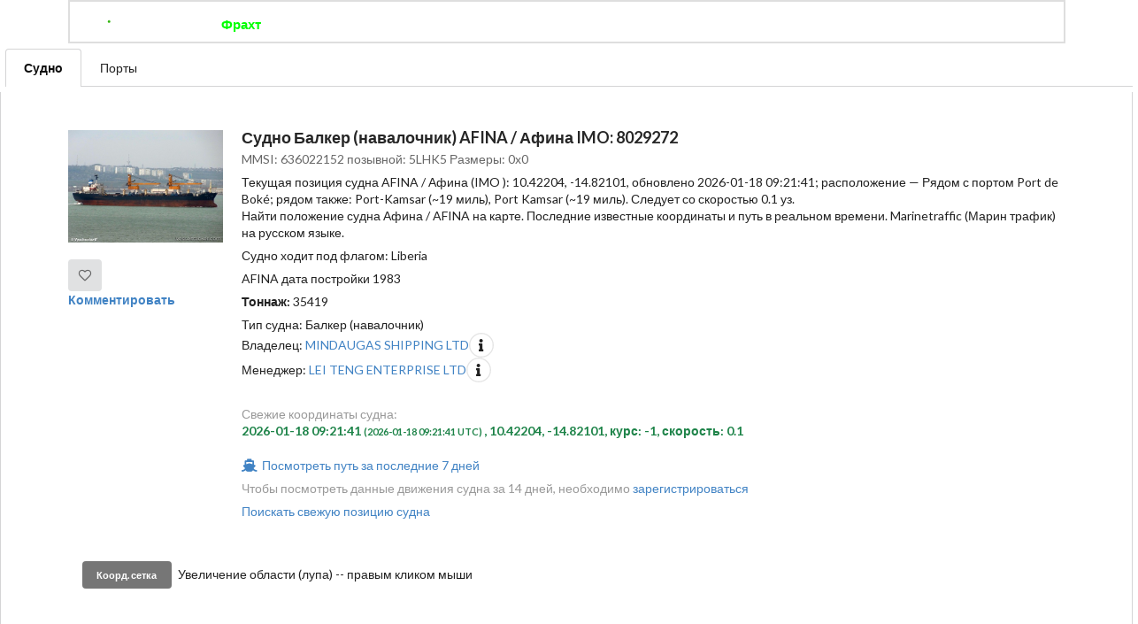

--- FILE ---
content_type: text/html; charset=UTF-8
request_url: https://goradar.ru/vessels_map.php?imo=8029272
body_size: 44160
content:

<!DOCTYPE HTML>
<html lang="en">
  <head>
     
    <meta charset="utf-8">
    <meta http-equiv="Content-Type" content="text/html; charset=utf-8" />
    <meta name="viewport" content="width=device-width, initial-scale=1, shrink-to-fit=no">
    <script src="https://goradar.ru/js/jquery-3.5.1.min.js"></script>
    <script src="https://goradar.ru/js/jquery-ui.min.js"></script>

    <link rel="stylesheet" href="//code.jquery.com/ui/1.12.1/themes/base/jquery-ui.css">
    <link defer rel="stylesheet" href="https://cdn.jsdelivr.net/npm/semantic-ui@2.4.2/dist/semantic.min.css">
    <script src="https://goradar.ru/js/semantic.min.js"></script>  
    <link rel="stylesheet" href="https://goradar.ru/css/leaflet.css" />
    <link rel="stylesheet" href="https://goradar.ru/css/minimap.css" />
    <script src="https://goradar.ru/js/leaflet.js"></script>


          <link rel="stylesheet" href="https://cdnjs.cloudflare.com/ajax/libs/leaflet.draw/1.0.4/leaflet.draw.css"/>
      <script src="https://cdnjs.cloudflare.com/ajax/libs/leaflet.draw/1.0.4/leaflet.draw-src.js"></script>
        <script src="https://goradar.ru/js/Control.Coordinates.js"></script>
    <link href="https://goradar.ru/css/ripples.min.css" rel="stylesheet">
    <link href="https://goradar.ru/css/custom.css" rel="stylesheet">

          <link rel="stylesheet" href="https://cdnjs.cloudflare.com/ajax/libs/highlight.js/8.4/styles/default.min.css">
      <script src="https://cdnjs.cloudflare.com/ajax/libs/highlight.js/8.4/highlight.min.js"></script>
    
          <link rel="stylesheet" href="https://cdn.jsdelivr.net/gh/gokertanrisever/leaflet-ruler@master/src/leaflet-ruler.css" integrity="" crossorigin="anonymous">  
      <script src="https://cdn.jsdelivr.net/gh/gokertanrisever/leaflet-ruler@master/src/leaflet-ruler.js" integrity="" crossorigin="anonymous"></script>
      <link rel="stylesheet" type="text/css" href="https://goradar.ru/js/dropzone/dropzone.css" />
        <script type="text/javascript" src="https://goradar.ru/js/MovingMarker.js"></script>


      <!-- <script src='https://unpkg.com/leaflet.marker.slideto@0.2.0/Leaflet.Marker.SlideTo.js'></script> -->
      <script src='https://goradar.ru/js/Leaflet.Marker.SlideTo.js'></script>

    <script type="text/javascript" src="https://goradar.ru/js/leaflet-control-credits.js"></script>
    <link rel="stylesheet" href="https://goradar.ru/css/leaflet-control-credits.css" />

        <script src='https://api.mapbox.com/mapbox.js/plugins/leaflet-fullscreen/v1.0.1/Leaflet.fullscreen.min.js'></script>
    <link href='https://api.mapbox.com/mapbox.js/plugins/leaflet-fullscreen/v1.0.1/leaflet.fullscreen.css' rel='stylesheet' />
    
    <script src="https://goradar.ru/js/leaflet-kmz.js"></script>
     <script src="https://goradar.ru/js/L.KML.js"></script>
    <link rel="stylesheet" href="https://goradar.ru/css/control.playback.css">
    <script src="https://goradar.ru/js/control.trackplayback.js"></script>
    <script src="https://goradar.ru/js/leaflet.trackplayback.js"></script>
    <script src="https://goradar.ru/js/Leaflet.Graticule.js"></script>


     


          <link rel="canonical" href="https://goradar.ru/vessels_map_imo_8029272">
      <link rel="alternate" hreflang="en" href="https://shipinfo.net/vessels_map_imo_8029272" />
      <link rel="alternate" hreflang="ru" href="https://goradar.ru/vessels_map_imo_8029272" />
      <link rel="alternate" hreflang="x-default" href="https://shipinfo.net/vessels_map_imo_8029272" />
    

    <link href="https://goradar.ru/css/leaflet.magnifyingglass.css" rel="stylesheet">
    <script src="https://goradar.ru/js/leaflet.magnifyingglass.js"></script>
<!--       <script src="https://unpkg.com/geotiff@0.4.1/dist/main.js"></script>
      <script src="https://unpkg.com/plotty@0.2.0/src/plotty.js"></script> -->
     <script src="https://goradar.ru/js/geotiff.js"></script>
    <script src="https://goradar.ru/js/plotty.js"></script>
    <script src="https://goradar.ru/js/leaflet-geotiff.js"></script>

    <style>
        .leaflet-container.crosshair-cursor-enabled {
            cursor: crosshair !important;
        }
        .text-labels {
            margin-left: 12px !important;
            margin-top: 4px !important;
            font-size: 1em;
            font-weight: 480;
            width: 228px !important;
            color: #333333;
            display: none;
        }

        .fortuna_dania {

        }
        .comment {
            margin-bottom: 10px;
            border-bottom: 1px solid #ddd;
            padding: 5px 0;
        }
        .avatar {
            width: 40px;
            height: 40px;
            border-radius: 50%;
            vertical-align: middle;
            margin-right: 10px;
        }

    </style>


        <script src="https://cdnjs.cloudflare.com/ajax/libs/lightbox2/2.11.3/js/lightbox.min.js" integrity="" crossorigin="anonymous"></script>
    <link rel="stylesheet" href="https://cdnjs.cloudflare.com/ajax/libs/lightbox2/2.11.3/css/lightbox.min.css" integrity="" crossorigin="anonymous" />
    
    
        <meta name="description" content="Текущая позиция судна Bulk Carrier AFINA (IMO 8029272 MMSI: 636022152), обновление от 09:21 January 18, 2026 (UTC), источник — goradar.ru">
        <meta name="title" content="Текущая позиция Bulk Carrier AFINA (IMO 8029272 MMSI: 636022152) – онлайн AIS-мониторинг, маринтраффик – goradar.ru">
        <meta name="author" content="">
        <title>Текущая позиция Bulk Carrier AFINA (IMO 8029272 MMSI: 636022152) – онлайн AIS-мониторинг, маринтраффик – goradar.ru</title>
        <link rel="icon" type="image/png" href="favicon.png" />
        <link rel='stylesheet' id='tracking-css'  href='https://goradar.ru/css/tracking.css?ver=4.9.3' type='text/css' media='all' />

                  <!-- Yandex.Metrika counter -->
             <script type="text/javascript" >
               (function(m,e,t,r,i,k,a){m[i]=m[i]||function(){(m[i].a=m[i].a||[]).push(arguments)};
               m[i].l=1*new Date();k=e.createElement(t),a=e.getElementsByTagName(t)[0],k.async=1,k.src=r,a.parentNode.insertBefore(k,a)})
               (window, document, "script", "https://mc.yandex.ru/metrika/tag.js", "ym");

               ym(52216402, "init", {
                    clickmap:true,
                    trackLinks:true,
                    accurateTrackBounce:true,
                    webvisor:true
               });
            </script>
            <noscript><div><img src="https://mc.yandex.ru/watch/52216402" style="position:absolute; left:-9999px;" alt="" /></div></noscript>
            <!-- /Yandex.Metrika counter -->
            <!-- Yandex.RTB -->
                 
                            <script>window.yaContextCb=window.yaContextCb||[]</script>
                <script src="https://yandex.ru/ads/system/context.js" async></script>
                    
        
          <script async src="https://www.googletagmanager.com/gtag/js?id=UA-144733876-1"></script>
          <script>
            window.dataLayer = window.dataLayer || [];
            function gtag(){dataLayer.push(arguments);}
            gtag('js', new Date());
            gtag('config', 'UA-144733876-1');
          </script>
        
                <script type="text/javascript">
          var gmtRe = /GMT([\-\+]?\d{4})/; // Look for GMT, + or - (optionally), and 4 characters of digits (\d)
          var utcDelta = new Date().getTimezoneOffset();
          //document.write(utcDelta);
          document.cookie = "utcDelta=" + utcDelta;
        </script>
      
  </head>
  <body>


          <div id="regModal2" class="ui modal modal test">
            <!-- <div class="ui middle aligned center aligned grid"> -->
              <div class="column" style="padding: 8px;">
                <h2 class="ui blue image header">
                  <!-- <img src="assets/images/logo.png" class="image"> -->
                  <div class="content">
                    Напишите нам!
                  </div>
                </h2>
                <h4>Просто добавьте сообщение и мы постараемся добавить судно</h4>
                <div id="message_msg" class="ui red message" style="display: none;"></div>
                <form class="ui large form">
                  <div class="field">
                      <!-- <label>Как вас зовут:</label> -->
                      <input type="text" name="feedback_name2" id="feedback_name2" placeholder="Как вас зовут?">
                  </div>
                  <div class="field">
                      <!-- <label>Почта:</label> -->
                      <input type="text" name="phone_email2" id="phone_email2" placeholder="Email">
                  </div>
                  <div class="field">
                      <!-- <label>Почта:</label> -->
                      <textarea type="textarea" name="client_msg2" id="client_msg2" placeholder="Информация по судну, если есть"></textarea>
                  </div>
                  <div class="actions">
                    <div class="ui submit button approve green" id="add_modal2" data-value="add_modal">Отправить</div>
                    <div class="ui button approve red" data-value="retrack_modal" id="retrack_modal">Отмена</div>
                      
                  </div>
                </form>
              </div>
           </div>
                <div class="ui large top hidden fixed inverted menu"> <!--  hidden-->
            <div class="ui container">
              <a href="/" class="header item">
                <!-- <img style = "width: 120px" class="logo" src="imgs/merkel.jpeg"> -->
                <img style = "width: 120px" class="logo" src="https://goradar.ru/imgs/goradar_logo_green.png">

              </a>
                              <a href="https://goradar.ru/freight" class="item" style="font-weight: bold; color: #00FF00 !important;">Фрахт</a><a href="https://goradar.ru/vessel_location_ru.php" class="item">Отследить судно</a><a href="https://goradar.ru/find_vessels_map.php" class="item">Общая карта (β)</a><a href="https://goradar.ru/feed/all/1" class="item">Лента</a><a href="https://goradar.ru/services.php" class="item">Цены</a><a href="https://goradar.ru/maps_list.php" class="item">Карты судов</a><a class="item" href="https://goradar.ru/reg.php">Регистрация</a><a class="item" href="https://goradar.ru/login.php">Войти</a>            </div>
          </div>

          <!--Sidebar Menu-->
          <div class="ui vertical inverted sidebar menu">
            <a href="https://goradar.ru" class="item">Главная</a> 
                            <a href="https://goradar.ru/freight" class="item" style="font-weight: bold; color: #00FF00 !important;">Фрахт</a><a href="https://goradar.ru/vessel_location_ru.php" class="item">Отследить судно</a><a href="https://goradar.ru/find_vessels_map.php" class="item">Общая карта (β)</a><a href="https://goradar.ru/feed/all/1" class="item">Лента</a><a href="https://goradar.ru/services.php" class="item">Цены</a><a href="https://goradar.ru/maps_list.php" class="item">Карты судов</a><a class="item" href="https://goradar.ru/reg.php">Регистрация</a><a class="item" href="https://goradar.ru/login.php">Войти</a>          </div>

          <div class="ui container">
            <div class="ui large secondary inverted pointing menu">
              <a class="toc item"><i class="sidebar icon"></i></a>
              <a href="https://goradar.ru" class="header item">
                <img style = "width: 120px" class="logo" alt="Главная" src="https://goradar.ru/imgs/goradar_logo_green.png">
              </a>
                            <a href="https://goradar.ru/freight" class="item" style="font-weight: bold; color: #00FF00 !important;">Фрахт</a><a href="https://goradar.ru/vessel_location_ru.php" class="item">Отследить судно</a><a href="https://goradar.ru/find_vessels_map.php" class="item">Общая карта (β)</a><a href="https://goradar.ru/feed/all/1" class="item">Лента</a><a href="https://goradar.ru/services.php" class="item">Цены</a><a href="https://goradar.ru/maps_list.php" class="item">Карты судов</a><a class="item" href="https://goradar.ru/reg.php">Регистрация</a><a class="item" href="https://goradar.ru/login.php">Войти</a>            </div>
          </div>

          <style type="text/css">
            body {
              background-color: #FFFFFF;
            }
            body.pushable {
              background-color: #000 !important;
            }
            .ui.menu .item img.logo {
              margin-right: 1.5em;
            }
            .main.container {
              margin-top: 7em;
            }
            .wireframe {
              margin-top: 2em;
            }
            .ui.footer.segment {
              margin: 5em 0em 0em;
              padding: 5em 0em;
            }
           
            .ui.modal3>.icon:first-child+*,.ui.modal3>:first-child:not(.icon){
              border-top-left-radius:.28571429rem;
              border-top-right-radius:.28571429rem
            }
            .ui.modal3>:last-child{
              border-bottom-left-radius:.28571429rem;
              border-bottom-right-radius:.28571429rem
            }

            .ui.modal3>.close{
              cursor:pointer;
              position:absolute;
              top:-2.5rem;
              right:-2.5rem;
              z-index:1;
              opacity:.8;
              font-size:1.25em;
              color:#fff;
              width:2.25rem;
              height:2.25rem;
              padding:.625rem 0 0 0
            }
            .ui.modal3>.close:hover{opacity:1}
            .ui.modal3>.header{
              display:block;
              font-family:Lato,'Helvetica Neue',Arial,Helvetica,sans-serif;
              background:#fff;
              margin:0;
              padding:1.25rem 1.5rem;
              -webkit-box-shadow:none;
              box-shadow:none;
              color:rgba(0,0,0,.85);
              border-bottom:1px solid rgba(34,36,38,.15)
            }
            .ui.modal3>.header:not(.ui){
              font-size:1.42857143rem;
              line-height:1.28571429em;
              font-weight:700
            }

           body {
              -webkit-font-smoothing: antialiased;
              -moz-font-smoothing: grayscale;
            }
            .hidden.menu {
              display: none;
            }
            .masthead.segment {
              min-height: 600px;
              padding: 1em 0em;
            }
            .masthead .logo.item img {
              margin-right: 1em;
            }
            .masthead .ui.menu .ui.button {
              margin-left: 0.5em;
            }
            .masthead h1.ui.header {
              margin-top: 2em;
              margin-bottom: 0em;
              font-size: 4em;
              font-weight: normal;
            }
            .masthead h2 {
              font-size: 1.7em;
              font-weight: normal;
            }
            .ui.vertical.stripe {
              padding: 8em 0em;
            }
            .ui.vertical.stripe h3 {
              font-size: 2em;
            }
            .ui.vertical.stripe .button + h3,
            .ui.vertical.stripe p + h3 {
              margin-top: 3em;
            }
            .ui.vertical.stripe .floated.image {
              clear: both;
            }
            .ui.vertical.stripe p {
              font-size: 1.33em;
            }
            .ui.vertical.stripe .horizontal.divider {
              margin: 3em 0em;
            }
            .quote.stripe.segment {
              padding: 0em;
            }
            .quote.stripe.segment .grid .column {
              padding-top: 5em;
              padding-bottom: 5em;
            }
            .footer.segment {
              padding: 5em 0em;
            }
            .secondary.pointing.menu .toc.item {
              display: none;
            }
            .secondary.pointing.menu .toc.item2 {
              display: none;
            }
            @media only screen and (max-width: 700px) {
              .ui.fixed.menu {
                display: none !important;
              }
              .secondary.pointing.menu .item,
              .secondary.pointing.menu .menu {
                display: none;
              }
              .secondary.pointing.menu .item2,
              .secondary.pointing.menu .menu {
                display: none;
              }
              .secondary.pointing.menu .toc.item2 {
                display: block;
              }
              .secondary.pointing.menu .toc.item {
                display: block;
              }
              .masthead.segment {
                min-height: 350px;
              }
              .masthead h1.ui.header {
                font-size: 2em;
                margin-top: 1.5em;
              }
              .masthead h2 {
                margin-top: 0.5em;
                font-size: 1.5em;
              }
            }

            .indicatorsBackground {
              background-image: url('https://goradar.ru/images/background-images/indicators_bkgrnd2_dimmer.png') !important;
              /*background-image: url('../images/goradar_indicators_new_year.jpg') !important;*/ /* goradar_indicators.jpg */
              background-size: cover !important;
              /* top, transparent black, faked with gradient */ 
              /*background: linear-gradient(
                rgba(0, 0, 0, 0.7), 
                rgba(0, 0, 0, 0.7)
              ), rgba(96, 96, 96, 0.5), url('../images/background-images/indicators_bkgrnd2.png') !important;*/
            }

            .mainBackground {
              background-image: url('https://goradar.ru/imgs/goradar_gde_sudno_karta2.png') !important;
              background-size: cover !important;
              /* top, transparent black, faked with gradient */ 
              /*background: linear-gradient(
                rgba(0, 0, 0, 0.7), 
                rgba(0, 0, 0, 0.7)
              ), rgba(96, 96, 96, 0.5), url('../images/background-images/indicators_bkgrnd2.png') !important;*/
            }


            #traking-statuses-container {
              margin-bottom: 20px;
              margin-top: 4px;
            }



            .vesPtop {
              display: inline;
              font-weight: bold;
            }

            .wrapped{
              display: flex;
              flex-direction: row;
              flex-wrap: wrap;
            }
          </style> 

          <div class="pusher" style="padding-top: 0px;">
                      <div id = "messageDiv" class="ui green message" style="padding-top: 12px; display: none;"></div>        
            <div style="margin: 6px;" class="ui tabmenu top attached tabular menu">
        <a class="tabitem item active" data-tab="first">Судно</a>
        <a class="tabitem item" data-tab="second">Порты</a>

        <!-- <a class="tabitem item" data-tab="third">Маршруты</a> -->
      </div>
    
    <div class="ui bottom attached tab segment active" data-tab="first">
        <div class="ui container" style="padding-top:8px;">
                      <div id = "message"></div>
          
             
                              <!-- Yandex.RTB R-A-738723-1 -->
                <div id="yandex_rtb_R-A-738723-1"></div>
                <script>window.yaContextCb.push(()=>{
                  Ya.Context.AdvManager.render({
                    renderTo: 'yandex_rtb_R-A-738723-1',
                    blockId: 'R-A-738723-1'
                  })
                })</script>
                          
            <div id="base"></div>
            <div class="ui items">
              <div class="item">
                <div style="max-height: 660px !important;" class="image">
                                            <a data-lightbox="vessels_trip" href="https://goradar.ru/vessels/b/8029272_vessel_m.jpg"><img  class="ui centered medium image" style="width: 100% !important;height: auto !important;" src="https://goradar.ru/vessels/b/8029272_vessel_m.jpg"></a>
                          
                    <br />
                    <span class="">
                      <button id="is_influenced_button" class="ui icon button"><i class="heart outline like icon"></i>
                      </button>
                      <div id="is_influenced" style="display: inline;"></div>
                    </span>
                                    <br /><b><a href="#comments">Комментировать</a></b>
                </div>
                <div class="content">
                  

                                    <a class="header">Судно Балкер (навалочник) AFINA / Афина IMO: 8029272</a>
                  <div class="meta">
                    <span>MMSI: 636022152 позывной: 5LHK5 Размеры: 0x0</span>

                     
                  </div>
                  
                  <div class="description">

                    Текущая позиция судна AFINA / Афина (IMO ): 10.42204, -14.82101, обновлено 2026-01-18 09:21:41; расположение — Рядом с портом Port de Boké; рядом также: Port-Kamsar (~19 миль), Port Kamsar (~19 миль). Следует со скоростью 0.1 уз.                         <br />
                          <p>Найти положение судна Афина / AFINA на карте. Последние известные координаты и путь в реальном времени. Marinetraffic (Марин трафик) на русском языке.</p>
                          <p>Судно ходит под флагом: Liberia <i class="lbr flag"></i></p><p>AFINA дата постройки 1983</p><div class="vesPtop">Тоннаж:</div> 35419 </p>Тип судна: Балкер (навалочник)<Br />Владелец: <a href='https://goradar.ru/company.php?cid=azoAA1V5CAmW6M6oYZ4JvHc3VwHd3UFq'> MINDAUGAS SHIPPING LTD</a><div class="ui icon" style="display: inline;" data-html="<p><br /><br />Care of Lei Teng Enterprise Ltd , Room 907, Silvercord Tower 2, 30, Canton Road, Tsim Sha Tsui, Kowloon, Hong Kong, China.</p>"><i class="circular info icon" ></i></div><br />Менеджер: <a href='https://goradar.ru/company.php?cid=OnuGcGum8uOD1qbb8t65rsmNIwa6lhKK'> LEI TENG ENTERPRISE LTD</a><div class="ui icon" style="display: inline;" data-html="<p><br /><br />Room 907, Silvercord Tower 2, 30, Canton Road, Tsim Sha Tsui, Kowloon, Hong Kong, China.</p>"><i class="circular info icon" ></i></div><br /><Br />                  </div>

                  <div id="exData" class="">
                                      </div>
                  
                  <div id="vesCoordinates" class="extra">
                    Свежие координаты судна: <br /><b style='color: #1d8348'>2026-01-18 09:21:41 <small>(2026-01-18 09:21:41 UTC) </small>, 10.42204, -14.82101, курс: -1, скорость: 0.1</b><br /><br /><p><a href="https://goradar.ru/vessels_map.php?imo=636022152&hours_ago=168"><i class="ship icon"></i> Посмотреть путь за последние 7 дней</a></p><p>Чтобы посмотреть данные движения судна за 14 дней, необходимо <a href='https://goradar.ru/reg.php'>зарегистрироваться</a></p><a href="https://goradar.ru/vessel_location_ru.php?imo=8029272">Поискать свежую позицию судна</a>                  </div>

                  


                                                    </div>
              </div>

            </div>

          <br />         
                          <!-- Yandex.RTB R-A-738723-6 -->
              <div id="yandex_rtb_R-A-738723-6"></div>
              <script>window.yaContextCb.push(()=>{
                Ya.Context.AdvManager.render({
                  renderTo: 'yandex_rtb_R-A-738723-6',
                  blockId: 'R-A-738723-6'
                })
              })</script>
              
        
        
            
                  <div style="margin: 12px;">
            <div id="graticule" style="display: inline; margin: 4px;" class="ui grey mini button">Коорд. сетка</div> <p style="display: inline;">Увеличение области (лупа) -- правым кликом мыши</p>
          </div>

        
                        <a href="#map"></a>
        
                  <div id="map" style=""></div>
        <h4><i class="exclamation aligned icon"></i><a  style="color: #009933" href="vessels_map_marinetraffic_mmsi_636022152 ">Посмотреть судно на новой общей карте</a></h4>        
        <h3><i class="exclamation aligned icon"></i><a  style="color: #009933" href="vessels_map_proj.php?imo=636022152 ">Полярная карта</a></h3>

        <br /><div class="sub header"><b>Судно также встречается на картах:</b><br /><ul class="list"><li><a class="item" href="vessels_map_223">Два украинских судна в районе острова Змеиный в Чёрном море. </a></li></ul></div>
        
            <h3><a name="comments"></a>Комментарии:</h3>
            <div id="commentsContainer" class="ui comments"></div>

                                <p>Чтобы писать комментарии, вы должны <a href="reg.php">зарегистрироваться</a> или <a href="login.php">войти</a></p>
                      
            
                  <hr /><h4>Если вам был полезен наш сервис, вы можете поддержать нас небольшим пожертвованием на дальнейшее развитие:</h4>
                   <script type="text/javascript" src="https://auth.robokassa.ru/Merchant/PaymentForm/FormFLS.js?MerchantLogin=goradar&InvoiceID=0&Culture=ru&Encoding=utf-8&Description=%D0%98%D0%BD%D1%84%D0%BE%D1%80%D0%BC%D0%B0%D1%86%D0%B8%D0%BE%D0%BD%D0%BD%D1%8B%D0%B5%20%D1%83%D1%81%D0%BB%D1%83%D0%B3%D0%B8&DefaultSum=100&shp_interface=field&SignatureValue=99d50bce33c4c29437758291adc8b783"></script>
                   <br /><br />Или можете пожертвовать <br />крипты <b>TON</b> на наш кошелек: <div style="display: inline; font-weight: bold; font-size: large; padding-left: 6px; color: #009933">marinetraffic.ton</div><br /><hr />
                   <!-- <div class="ui fluid  input">
                      <input type="text" style="font-weight: bold;" value="marinetraffic.ton">
                      <button class="ui teal right  icon button">
                        <i class="copy icon"></i>
                      </button>
                    </div> -->
          
                  <h4>Самые частые порты, в которые заходит судно AFINA:</h4>
        
          <div class="ui relaxed divided list"><div class="item">
                    <i class="large ship middle aligned icon"></i>
                    <div class="content"><a href="https://goradar.ru/port/Dakar"> Dakar</a>, движ: 25
                    </div>
                  </div><div class="item">
                    <i class="large ship middle aligned icon"></i>
                    <div class="content"><a href="https://goradar.ru/port/Conakry"> Conakry</a>, движ: 4
                    </div>
                  </div><div class="item">
                    <i class="large ship middle aligned icon"></i>
                    <div class="content"><a href="https://goradar.ru/port/Constanta">Константа Constanta</a>, движ: 2
                    </div>
                  </div><div class="item">
                    <i class="large ship middle aligned icon"></i>
                    <div class="content"><a href="https://goradar.ru/port/Istanbul">Стамбул Istanbul</a>, движ: 1
                    </div>
                  </div><div class="item">
                    <i class="large ship middle aligned icon"></i>
                    <div class="content"><a href="https://goradar.ru/port/Uskudar">Уксюдар Uskudar</a>, движ: 1
                    </div>
                  </div></div>
                             
                              <!-- Yandex.RTB R-A-738723-7 -->
                <div id="yandex_rtb_R-A-738723-7"></div>
                <script>window.yaContextCb.push(()=>{
                  Ya.Context.AdvManager.render({
                    renderTo: 'yandex_rtb_R-A-738723-7',
                    blockId: 'R-A-738723-7'
                  })
                })</script>
                                                      <br />
            <div class="ui container" style="padding-top:8px;">
              <div class="ui text container" style="padding-bottom: 24px;">

                <div class="ui labeled fluid input">
                  <div class="ui label">
                    Ссылка на карту:
                  </div>
                  <input id="mapLink" value="https://goradar.ru/vessels_map.php?imo=8029272" style="" type="text">
                </div>

                <br /><hr /><div class="ui text container"><h4>Код для вставки карты на ваш сайт:</h4>
                                <div class="content"><small><xmp style="word-break: break-word; white-space: pre-wrap;"><iframe src="https://goradar.ru/vessels_map.php?imo=8029272&is_widget=1" width="800" height="500"></iframe></xmp></small></div>
                          </div>
                <div class="ui three column grid">
                  <div style="padding: 2px !important;" class="column">
                    <div style="padding: 2px !important;" class="ui segment">
                      <div class="ui image">
                        <img src="https://goradar.ru/imgs/piracy_map.png">
                      </div>
                      <div class="content">
                        <a href="vessels_map.php?map=176&mode=piracy&fd=2016-01-01" class="header">Карта пиратской активности</a>
                        <div class="description">
                          Все нападения пиратов начиная с 1978 года<br />
                          Интерактивная карта с координатами событий<br />
                          <a href="vessels_map.php?map=176&mode=piracy&fd=2016-01-01">Посмотреть карту</a>
                        </div>
                      </div>
                    </div>
                  </div>

                  <div style="padding: 2px !important;" class="column">
                    <div style="padding: 2px !important;" class="ui segment">
                      <div class="ui image">
                       <img src="https://goradar.ru/images/antarctida_map_vessels_animation.png">
                      </div>
                      <div class="content">
                        <a href="polar_2021_10-12.php#maptop" class="header">Анимированая карта</a>
                        <div class="description">
                          <a href="polar_2021_10-12.php#maptop">Суда Антарктики 2021, октябрь-декабрь</a>
                        </div>
                      </div>
                    </div>
                  </div>

                  <div style="padding: 2px !important;" class="column">
                    <div style="padding: 2px !important;" class="ui segment">
                      <div class="ui image">
                       <img src="https://goradar.ru/vessels/imo/500/vessel-8613542_pKRjL6_gr500.jpeg">
                      </div>
                      <div class="content">
                        <a href="https://goradar.ru/images.php" class="header">Новые фотографии судов</a>
                        <div class="description">
                          <a href="https://goradar.ru/images.php">Посмотреть фотокарточки</a>
                        </div>
                      </div>
                    </div>
                  </div>
                </div>
              </div>

              <hr /><br />
              <br />
              Хотите узнать более свежие координаты? <br /><a href="reg.php" id="rega38" class="ui button green large">Зарегистрируйтесь</a> и воспользуйтесь платной версией. (Стоимость 60 рублей или ниже)<br />
              ИЛИ <br />
              <a href="https://goradar.ru/vessel_location_ru.php" class="ui button green large">Найти другое судно</a>

            </div>
            <br /><hr />
               
                                  <!-- Yandex.RTB R-A-738723-3 -->
                  <div id="yandex_rtb_R-A-738723-3"></div>
                  <script>window.yaContextCb.push(()=>{
                    Ya.Context.AdvManager.render({
                      renderTo: 'yandex_rtb_R-A-738723-3',
                      blockId: 'R-A-738723-3'
                    })
                  })</script>
                 

              
          </div>
          <br />
          <hr />
          <a href ="https://goradar.ru/portcalls.php">Свежие прибытия (убытия) судов в порты России.</a>

          <br /><hr /><br />
             
                              <!-- Yandex.RTB R-A-738723-1 -->
                <div id="yandex_rtb_R-A-738723-1"></div>
                <script>window.yaContextCb.push(()=>{
                  Ya.Context.AdvManager.render({
                    renderTo: 'yandex_rtb_R-A-738723-1',
                    blockId: 'R-A-738723-1'
                  })
                })</script>
                <!-- Yandex.RTB R-A-738723-2 -->
                <div id="yandex_rtb_R-A-738723-2"></div>
                <script>window.yaContextCb.push(()=>{
                  Ya.Context.AdvManager.render({
                    renderTo: 'yandex_rtb_R-A-738723-2',
                    blockId: 'R-A-738723-2'
                  })
                })</script>
                                        <div class="ui items">
                <div class="item">
                  <div class="content">
                    <div class="meta">
                      <span></span>
                    </div>
                    <div class="description">
                                          </div>
                    <div class="extra">
                    </div>
                  </div>
                </div>
              </div>
              </div> <!-- first -->

            <div class="ui bottom attached tab segment" data-tab="second">
          <hr /><div class="ui container" style="padding-top:8px;">
            <div class="ui text container" style="padding-bottom: 24px;"><h3>
                    AFINA (636022152) последние порты (заходы и проходы)
                </h3>

                <div class="ui relaxed divided list"><a href='https://goradar.ru/port/Dakar'>Dakar</a> | 2025-01-21 15:08:32<br /><a href='https://goradar.ru/port/Dakar'>Dakar</a> | 2025-01-17 15:05:57<br /><a href='https://goradar.ru/port/Dakar'>Dakar</a> | 2025-01-13 14:39:40<br /><a href='https://goradar.ru/port/Dakar'>Dakar</a> | 2024-07-26 13:23:02<br /><a href='https://goradar.ru/port/Dakar'>Dakar</a> | 2024-07-22 12:16:46<br /><a href='https://goradar.ru/port/Dakar'>Dakar</a> | 2024-07-18 11:26:00<br /><a href='https://goradar.ru/port/Dakar'>Dakar</a> | 2023-11-01 11:23:08<br /><a href='https://goradar.ru/port/Dakar'>Dakar</a> | 2023-10-27 14:21:43<br /><a href='https://goradar.ru/port/Dakar'>Dakar</a> | 2023-10-23 11:36:57<br /><a href='https://goradar.ru/port/Dakar'>Dakar</a> | 2023-10-19 09:53:35<br /><a href='https://goradar.ru/port/Dakar'>Dakar</a> | 2023-10-15 09:33:56<br /><a href='https://goradar.ru/port/Dakar'>Dakar</a> | 2023-10-11 07:30:28<br /><a href='https://goradar.ru/port/Dakar'>Dakar</a> | 2023-10-07 07:23:27<br /><a href='https://goradar.ru/port/Dakar'>Dakar</a> | 2023-10-03 06:34:21<br /><a href='https://goradar.ru/port/Dakar'>Dakar</a> | 2023-09-29 06:22:11<br /><a href='https://goradar.ru/port/Dakar'>Dakar</a> | 2023-09-25 05:22:02<br /><a href='https://goradar.ru/port/Dakar'>Dakar</a> | 2023-09-21 03:49:38<br /><a href='https://goradar.ru/port/Dakar'>Dakar</a> | 2023-09-17 03:29:41<br /><a href='https://goradar.ru/port/Dakar'>Dakar</a> | 2023-09-13 02:15:39<br /><a href='https://goradar.ru/port/Dakar'>Dakar</a> | 2023-09-09 01:42:49<br /><a href='https://goradar.ru/port/Dakar'>Dakar</a> | 2023-09-04 22:05:42<br /><a href='https://goradar.ru/port/Dakar'>Dakar</a> | 2023-08-31 19:47:07<br /><a href='https://goradar.ru/port/Dakar'>Dakar</a> | 2023-08-27 18:14:24<br /><a href='https://goradar.ru/port/Dakar'>Dakar</a> | 2023-08-23 18:08:46<br /><a href='https://goradar.ru/port/Dakar'>Dakar</a> | 2023-08-19 18:07:40<br /><a href='https://goradar.ru/port/Conakry'>Conakry</a> | 2023-08-04 14:20:37<br /><a href='https://goradar.ru/port/Conakry'>Conakry</a> | 2023-05-04 23:41:34<br /><a href='https://goradar.ru/port/Conakry'>Conakry</a> | 2023-04-03 22:20:20<br /><a href='https://goradar.ru/port/Conakry'>Conakry</a> | 2023-03-30 16:08:29<br /><a href='https://goradar.ru/port/Uskudar'>Uskudar</a> | 2022-07-29 23:00:12<br /><a href='https://goradar.ru/port/Constanta'>Constanta</a> | 2022-03-01 18:00:20<br /></div></div></div>    </div>
    
  </div> <!-- conteiner -->

    <script type="text/javascript">
      $("#base").html('<img src="loader.gif" alt="Uploading...."/>Загружаю данные...');
    </script>

  


<script type="text/javascript">
//IMO POINTS arrays
var IMOs = {"8029272":{"points":[{"updated":"2026-01-17 10:21:05","lat":"10.42150","lng":"-14.81989","order":null,"destination":null,"eta":null,"inserted":"2026-01-17 12:23:05","speed":"0","heading":null,"zone":null,"draught":null,"course":"-1","provider":"free","src":""},{"updated":"2026-01-17 12:47:31","lat":"10.42180","lng":"-14.82004","order":null,"destination":null,"eta":null,"inserted":"2026-01-17 14:51:49","speed":"0","heading":null,"zone":null,"draught":null,"course":"-1","provider":"free","src":""},{"updated":"2026-01-17 15:20:28","lat":"10.42498","lng":"-14.82025","order":null,"destination":null,"eta":null,"inserted":"2026-01-17 17:28:37","speed":"0","heading":null,"zone":null,"draught":null,"course":"-1","provider":"free","src":""},{"updated":"2026-01-17 18:20:59","lat":"10.42501","lng":"-14.82025","order":null,"destination":null,"eta":null,"inserted":"2026-01-17 20:26:11","speed":"2","heading":null,"zone":null,"draught":null,"course":"-1","provider":"free","src":""},{"updated":"2026-01-17 20:55:56","lat":"10.42434","lng":"-14.82132","order":null,"destination":null,"eta":null,"inserted":"2026-01-17 23:02:51","speed":"0.1","heading":null,"zone":null,"draught":null,"course":"-1","provider":"free","src":""},{"updated":"2026-01-17 23:25:58","lat":"10.42164","lng":"-14.81947","order":null,"destination":null,"eta":null,"inserted":"2026-01-18 01:34:24","speed":"0","heading":null,"zone":null,"draught":null,"course":"-1","provider":"free","src":""},{"updated":"2026-01-18 02:09:43","lat":"10.42117","lng":"-14.81978","order":null,"destination":null,"eta":null,"inserted":"2026-01-18 04:18:32","speed":"0","heading":null,"zone":null,"draught":null,"course":"-1","provider":"free","src":""},{"updated":"2026-01-18 04:26:05","lat":"10.42497","lng":"-14.82042","order":null,"destination":null,"eta":null,"inserted":"2026-01-18 06:27:22","speed":"0","heading":null,"zone":null,"draught":null,"course":"-1","provider":"free","src":""},{"updated":"2026-01-18 06:55:55","lat":"10.42464","lng":"-14.82095","order":null,"destination":null,"eta":null,"inserted":"2026-01-18 08:58:58","speed":"0","heading":null,"zone":null,"draught":null,"course":"-1","provider":"free","src":""},{"updated":"2026-01-18 09:21:41","lat":"10.42204","lng":"-14.82101","order":null,"destination":null,"eta":null,"inserted":"2026-01-18 11:25:35","speed":"0.1","heading":null,"zone":null,"draught":null,"course":"-1","provider":"free","src":""}],"mmsi":"636022152","name":"AFINA","callsign":"5LHK5","width":"0","length":"0","type":"Bulk Carrier","image":"https:\/\/goradar.ru\/vessels\/b\/8029272_vessel_m.jpg","names":[null],"exData":[[[null,null,null,null]]],"id":"327450","imo":"8029272","name_ru":"\u0410\u0444\u0438\u043d\u0430","flag":"lbr","country":"Liberia","year":"1983","dwt":"35419","text":null,"first":1,"active_status":null,"notes":"","eta2":"","destination2":"","from2":"","pid2":"","sss":"SELECT * FROM mh636017_636092 WHERE mmsi = 636022152 AND uid = 12 ORDER BY updated DESC LIMIT 0,1","companies":"\u0412\u043b\u0430\u0434\u0435\u043b\u0435\u0446: <a href='https:\/\/goradar.ru\/company.php?cid=azoAA1V5CAmW6M6oYZ4JvHc3VwHd3UFq'> MINDAUGAS SHIPPING LTD<\/a><div class=\"ui icon\" style=\"display: inline;\" data-html=\"<p><br \/><br \/>Care of Lei Teng Enterprise Ltd , Room 907, Silvercord Tower 2, 30, Canton Road, Tsim Sha Tsui, Kowloon, Hong Kong, China.<\/p>\"><i class=\"circular info icon\" ><\/i><\/div><br \/>\u041c\u0435\u043d\u0435\u0434\u0436\u0435\u0440: <a href='https:\/\/goradar.ru\/company.php?cid=OnuGcGum8uOD1qbb8t65rsmNIwa6lhKK'> LEI TENG ENTERPRISE LTD<\/a><div class=\"ui icon\" style=\"display: inline;\" data-html=\"<p><br \/><br \/>Room 907, Silvercord Tower 2, 30, Canton Road, Tsim Sha Tsui, Kowloon, Hong Kong, China.<\/p>\"><i class=\"circular info icon\" ><\/i><\/div><br \/>","lastport":"Dakar","lastport_pid":"1920","lastport_dt":"2025-01-21 15:08:32","lastport_ru":null,"destport":"","destport_eta":"","destport_pid":"","destport_ru":"","prev":[]}};
var a_imos = [];
var colors = ["#800080","#145a32","#f39c12","#2ecc71","#e74c3c","#8e44ad","#34495e","#154360","#CD5C5C","#F08080","#FA8072","#E9967A","#FFA07A","#00FF00","#008080","#FF00FF","#800000","#FFFF00","#808000","#0b5345","#884ea0","#f7dc6f","#a569bd","#CD5C5C","#F08080","#FA8072","#E9967A","#FFA07A","#00FF00","#008080","#FF00FF","#800000","#FFFF00","#808000","#0b5345","#884ea0","#f7dc6f","#a569bd","#CD5C5C","#F08080","#FA8072","#E9967A","#FFA07A","#00FF00","#008080","#FF00FF","#800000","#FFFF00","#808000","#0b5345","#884ea0","#f7dc6f","#a569bd","#CD5C5C","#F08080","#FA8072","#E9967A","#FFA07A","#00FF00","#008080","#FF00FF","#800000","#FFFF00","#808000","#0b5345","#884ea0","#f7dc6f","#a569bd","#CD5C5C","#F08080","#FA8072","#E9967A","#FFA07A","#00FF00","#008080","#FF00FF","#800000","#FFFF00","#808000","#0b5345","#884ea0","#f7dc6f","#a569bd","#CD5C5C","#F08080","#FA8072","#E9967A","#FFA07A","#00FF00","#008080","#FF00FF","#800000","#FFFF00","#808000","#0b5345","#884ea0","#f7dc6f","#a569bd"];
var ves_pc = [];
var track_color = "#6666ff";
console.log("track_color: " + track_color);

console.log("ves_pc");
console.dir(ves_pc);
var fromDate = "2026-01-17 12:12:17";
var curMap = "0";
var mapuid = "0";
var uid = 0;
var ais = "0";
var ves_cnt = "1";
var port = "0";
var port2 = "0";
//console.log("port2: " + port2);
var is_widget = "0";
//console.log("is widget: " + is_widget);
var page_id = 327450;
var page_type = "vessel";
console.dir("page id " + page_id);
console.dir("page_type " + page_type);


//COMMENTS
if ((uid > 0) && (is_widget != 1)) {
  String.prototype.trim = function() {
      return this.replace(/^\s+|\s+$/g,"");
    }

  document.getElementById('commentForm').addEventListener('submit', async function (e) {
      e.preventDefault();
      
      const formData = new FormData(this);
      
      console.dir(formData);
      const sendButton = document.getElementById('comentSend');
      const messageInput = document.getElementById('comment_text');

      if (messageInput.value.trim() == '') {
        $('#emptyCommentMsg').show();
      } else {
        // Блокируем поле ввода и кнопку
        $('#emptyCommentMsg').hide();
        messageInput.disabled = true;
        sendButton.disabled = true;
        $('#comment_text').val('пауза на отправку 5 секунд');
        $('#commentLoader').show();
        
        // Разблокируем поле ввода через 5 секунд
        setTimeout(() => {
            messageInput.disabled = false;
            sendButton.disabled = false;
            $('#commentLoader').hide();
            console.log('Поле ввода и кнопка разблокированы.');
        }, 5000);
        
        try {
            const response = await fetch('/api/comments/add_comment.php', {
                method: 'POST',
                body: formData,
            });

            // Проверяем статус ответа
            if (!response.ok) {
                throw new Error(`HTTP error! Status: ${response.status}`);
            }

            // const text = await response.text(); // Считываем сырой текст ответа
            // console.log('Ответ сервера:', text); // Выводим его в консоль

            // const json = JSON.parse(text); // Пытаемся распарсить как JSON
            // console.log('Parsed JSON:', json);

            //const newComment = await response.json();
            const newComment = await response.text();
            if (response.ok) {
                const json = JSON.parse(newComment); // Пытаемся распарсить как JSON
                //console.log('Parsed JSON:', json);

                addCommentToDOM(json);
                messageInput.value = '';

            } else {
                alert(newComment.error || "Ошибка добавления комментария.");
            }


        } catch (error) {
            console.error('Ошибка при отправке комментария:', error);
        }
      }



  });  
}


async function loadComments() {
    console.log("loadComments");
    const response = await fetch('/api/comments/get_comments.php?page_type=' + page_type + '&page_id=' + page_id);
    const comments = await response.json();
    console.dir(comments);

    const container = document.getElementById('commentsContainer');
    container.innerHTML = '';

    comments.forEach(addCommentToDOM);
}

function addCommentToDOM(comment) {
    const container = document.getElementById('commentsContainer');
    const commentDiv = document.createElement('div');
    commentDiv.className = 'comment';

    let userpic_url = (comment.image == null) ? '/imgs/userpic_64.png' : '/imgs/userpics/128/' + comment.image
    commentDiv.innerHTML = `
        <a class="avatar">
          <img style="height: 38px" src="${userpic_url}" alt="${comment.username}">
        </a>
        <div class="content">
          <a class="author">${comment.username}</a>
          <div class="metadata">
            <span class="date">${new Date(comment.created_at).toLocaleString()}</span>
          </div>
          <div class="text">
            ${comment.comment_text}
          </div>
        </div>
        
    `;
    /*<img src="${'/imgs/userpics/128/' + comment.id + '.png' || '/imgs/container.png'}" alt="${comment.name}" class="avatar">
    <p><strong>${comment.name}</strong>: ${comment.comment_text}</p>
        <small>${new Date(comment.created_at).toLocaleString()}</small> */

    console.log("comment.status: " + comment.status);
    if (comment.status) {
        const statusText = document.createElement('p');
        statusText.textContent = `Статус: ${comment.status}`;
        //commentDiv.appendChild(statusText);

        const approveBtn = document.createElement('button');
        approveBtn.textContent = 'Одобрить';
        approveBtn.onclick = () => updateCommentStatus(comment.id, 'approved');

        const rejectBtn = document.createElement('button');
        rejectBtn.textContent = 'Отклонить';
        rejectBtn.onclick = () => updateCommentStatus(comment.id, 'rejected');

        // commentDiv.appendChild(approveBtn);
        // commentDiv.appendChild(rejectBtn);
    }

    container.append(commentDiv); 
}

async function updateCommentStatus(commentId, status) {
    const response = await fetch('/api/comments/update_comment.php', {
        method: 'POST',
        headers: { 'Content-Type': 'application/json' },
        body: JSON.stringify({ comment_id: commentId, status }),
    });

    const result = await response.json();
    if (response.ok) {
        alert(result.message);
        loadComments(); // Обновить комментарии
    } else {
        alert(result.error || "Ошибка обновления комментария.");
    }
}

  if (curMap != 1382) {
    loadComments(); // Загружаем комментарии при загрузке страницы 
  }

//COMMENTs


if ((port > 0) || (port2 > 0)) {
  var port_lat = "";
  var port_lng = "";

  var portNameRu = "";
  var portName = "";
  var port_country = "";
}
var anima = "0";
//console.log("anima: " + anima);
var allMarkers = [];
var piracy = [];
//console.dir(piracy);

var aMKS = [];
var msg_pay = "";
  if (msg_pay.length > 2) {
    $('#messageDiv').html(msg_pay);
    $('#messageDiv').show();  
  }
var owm_key = '91236d11666ccf893442dec82f33f390';

if (uid == 53){
    function cloneOptions (options) {
      var ret = {};
      for (var i in options) {
          var item = options[i];
          if (item && item.clone) {
              ret[i] = item.clone();
          } else if (item instanceof L.Layer) {
              ret[i] = cloneLayer(item);
          } else {
              ret[i] = item;
          }
      }
      return ret;
  }

  function cloneInnerLayers (layer) {
      var layers = [];
      layer.eachLayer(function (inner) {
          layers.push(cloneLayer(inner));
      });
      return layers;
  }

  function cloneLayer (layer) {
      var options = cloneOptions(layer.options);

      // we need to test for the most specific class first, i.e.
      // Circle before CircleMarker

      // Renderers
      if (layer instanceof L.SVG) {
          return L.svg(options);
      }
      if (layer instanceof L.Canvas) {
          return L.canvas(options);
      }

      // GoogleMutant GridLayer
      if (L.GridLayer.GoogleMutant && layer instanceof L.GridLayer.GoogleMutant) {
          var googleLayer = L.gridLayer.googleMutant(options);

          layer._GAPIPromise.then(function () {
              var subLayers = Object.keys(layer._subLayers); 
       
              for (var i in subLayers) {
                  googleLayer.addGoogleLayer(subLayers[i]);
              }
          });

          return googleLayer;
      }

      // Tile layers
      if (layer instanceof L.TileLayer.WMS) {
          return L.tileLayer.wms(layer._url, options);
      }
      if (layer instanceof L.TileLayer) {
          return L.tileLayer(layer._url, options);
      }
      if (layer instanceof L.ImageOverlay) {
          return L.imageOverlay(layer._url, layer._bounds, options);
      }

      // Marker layers
      if (layer instanceof L.Marker) {
          return L.marker(layer.getLatLng(), options);
      }

      if (layer instanceof L.Circle) {
          return L.circle(layer.getLatLng(), layer.getRadius(), options);
      }
      if (layer instanceof L.CircleMarker) {
          return L.circleMarker(layer.getLatLng(), options);
      }

      if (layer instanceof L.Rectangle) {
          return L.rectangle(layer.getBounds(), options);
      }
      if (layer instanceof L.Polygon) {
          return L.polygon(layer.getLatLngs(), options);
      }
      if (layer instanceof L.Polyline) {
          return L.polyline(layer.getLatLngs(), options);
      }

      if (layer instanceof L.GeoJSON) {
          return L.geoJson(layer.toGeoJSON(), options);
      }

      if (layer instanceof L.FeatureGroup) {
          return L.featureGroup(cloneInnerLayers(layer));
      }
      if (layer instanceof L.LayerGroup) {
          return L.layerGroup(cloneInnerLayers(layer));
      }

      throw 'Unknown layer, cannot clone this layer. Leaflet-version: ' + L.version;
  }
}

var show_titles = "1";
console.log("ais: " + ais);

$.ajaxSetup({
    async: false
});


IMOs = Object.entries(IMOs);


$.ajaxSetup({
    async: true
});


console.log("IMOs");
console.dir(IMOs);
a_imos = Object.entries(a_imos);
console.log("a_imos");
console.dir(a_imos);

  //(function() {
      // save these original methods before they are overwritten
      var proto_initIcon = L.Marker.prototype._initIcon;
      var proto_setPos = L.Marker.prototype._setPos;

      var oldIE = (L.DomUtil.TRANSFORM === 'msTransform');

        L.Marker.addInitHook(function () {
            var iconOptions = this.options.icon && this.options.icon.options;
            var iconAnchor = iconOptions && this.options.icon.options.iconAnchor;
            if (iconAnchor) {
                iconAnchor = (iconAnchor[0] + 'px ' + iconAnchor[1] + 'px');
            }
            this.options.rotationOrigin = this.options.rotationOrigin || iconAnchor || 'center bottom' ;
            this.options.rotationAngle = this.options.rotationAngle || 0;

            // Ensure marker keeps rotated during dragging
            this.on('drag', function(e) { e.target._applyRotation(); });
        });

        L.Marker.include({
            _initIcon: function() {
                proto_initIcon.call(this);
            },

            _setPos: function (pos) {
                proto_setPos.call(this, pos);
                this._applyRotation();
            },

            _applyRotation: function () {
                if(this.options.rotationAngle) {
                    this._icon.style[L.DomUtil.TRANSFORM+'Origin'] = this.options.rotationOrigin;

                    if(oldIE) {
                        // for IE 9, use the 2D rotation
                        this._icon.style[L.DomUtil.TRANSFORM] = 'rotate(' + this.options.rotationAngle + 'deg)';
                    } else {
                        // for modern browsers, prefer the 3D accelerated version
                        this._icon.style[L.DomUtil.TRANSFORM] += ' rotateZ(' + this.options.rotationAngle + 'deg)';
                    }
                }
            },

            setRotationAngle: function(angle) {
                this.options.rotationAngle = angle;
                this.update();
                return this;
            },

            setRotationOrigin: function(origin) {
                this.options.rotationOrigin = origin;
                this.update();
                return this;
            }
        });


  // var Esri_DarkGreyCanvas = L.tileLayer(
  //     "http://{s}.sm.mapstack.stamen.com/" +
  //     "(toner-lite,$fff[difference],$fff[@23],$fff[hsl-saturation@20])/" +
  //     "{z}/{x}/{y}.png",
  //     {
  //         attribution: 'Tiles &copy; Esri &mdash; Esri, DeLorme, NAVTEQ, TomTom, Intermap, iPC, USGS, FAO, ' +
  //         'NPS, NRCAN, GeoBase, Kadaster NL, Ordnance Survey, Esri Japan, METI, Esri China (Hong Kong), and the GIS User Community'
  //     }
  // );

//   var Esri_WorldImagery = L.tileLayer('https://server.arcgisonline.com/ArcGIS/rest/services/World_Imagery/MapServer/tile/{z}/{y}/{x}', {
//       /*attribution: 'Tiles &copy; Esri &mdash; Source: Esri, i-cubed, USDA, USGS, ' +
//       'AEX, GeoEye, Getmapping, Aerogrid, IGN, IGP, UPR-EGP, and the GIS User Community'*/
//   });

// var Esri_WorldStreetMap = L.tileLayer('https://server.arcgisonline.com/ArcGIS/rest/services/World_Street_Map/MapServer/tile/{z}/{y}/{x}', {
//   //attribution: 'Tiles &copy; Esri &mdash; Source: Esri, DeLorme, NAVTEQ, USGS, Intermap, iPC, NRCAN, Esri Japan, METI, Esri China (Hong Kong), Esri (Thailand), TomTom, 2012'
// });

var Stamen_Terrain = L.tileLayer('https://stamen-tiles-{s}.a.ssl.fastly.net/terrain/{z}/{x}/{y}{r}.{ext}', {
  //attribution: 'Map tiles by <a href="http://stamen.com">Stamen Design</a>, <a href="http://creativecommons.org/licenses/by/3.0">CC BY 3.0</a> &mdash; Map data &copy; <a href="https://www.openstreetmap.org/copyright">OpenStreetMap</a> contributors',
  subdomains: 'abcd',
  minZoom: 0,
  maxZoom: 22,
  ext: 'png'
});


//https://tile.openweathermap.org/map/{layer}/{z}/{x}/{y}.png?appid={API key}
//https://tile.openweathermap.org/map/{layer}/{z}/{x}/{y}.png?appid=
var owm_wind = L.tileLayer('https://tile.openweathermap.org/map/wind_new/{z}/{x}/{y}.png?appid=' + owm_key, {});
var clouds_new = L.tileLayer('https://tile.openweathermap.org/map/clouds_new/{z}/{x}/{y}.png?appid=' + owm_key, {});
var precipitation_new = L.tileLayer('https://tile.openweathermap.org/map/precipitation_new/{z}/{x}/{y}.png?appid=' + owm_key, {});
var pressure_new = L.tileLayer('https://tile.openweathermap.org/map/pressure_new/{z}/{x}/{y}.png?appid=' + owm_key, {});
var temp_new = L.tileLayer('https://tile.openweathermap.org/map/temp_new/{z}/{x}/{y}.png?appid=' + owm_key, {});



var Stamen_Watercolor = L.tileLayer('https://stamen-tiles-{s}.a.ssl.fastly.net/watercolor/{z}/{x}/{y}.{ext}', {
  //attribution: 'Map tiles by <a href="http://stamen.com">Stamen Design</a>, <a href="http://creativecommons.org/licenses/by/3.0">CC BY 3.0</a> &mdash; Map data &copy; <a href="https://www.openstreetmap.org/copyright">OpenStreetMap</a> contributors',
  subdomains: 'abcd',
  minZoom: 1,
  maxZoom: 22,
  ext: 'jpg'
});
  // orig: https://{s}.tile.openstreetmap.org/{z}/{x}/{y}.png
  //https://a.tile.openstreetmap.org/${z}/${x}/${y}.png 
  //https://maps.wikimedia.org/osm-intl/${z}/${x}/${y}.png



  var map1 = L.tileLayer('https://{s}.tile.openstreetmap.org/{z}/{x}/{y}.png', {
      attribution: '&copy; <a href="https://www.openstreetmap.org/copyright">OpenStreetMap</a> contributors'
    });//.addTo(map);

// var Esri_OceanBasemap = L.tileLayer('https://server.arcgisonline.com/ArcGIS/rest/services/Ocean_Basemap/MapServer/tile/{z}/{y}/{x}', {
//   //attribution: '&copy; <a href="https://www.openstreetmap.org/copyright">OpenStreetMap</a> contributors, Esri &mdash;'
//   //attribution: 'Tiles &copy; Esri &mdash; Sources: GEBCO, NOAA, CHS, OSU, UNH, CSUMB, National Geographic, DeLorme, NAVTEQ, and Esri',
//   maxZoom: 22
// });

var OpenSeaMap = L.tileLayer('https://tiles.openseamap.org/seamark/{z}/{x}/{y}.png', {
  //attribution: 'Map data: &copy; <a href="http://www.openseamap.org">OpenSeaMap</a> contributors',
  zIndex: 100, // Make sure you specify a high enough value.
  maxZoom: 22,
  visibility: true,
  //opaque: false
});

  var tileUrl = 'http://b.tile.openstreetmap.org/{z}/{x}/{y}.png';
  var tileOptions = {
    attribution: '&copy; <a href="http://osm.org/copyright">OpenStreetMap</a> contributors',
    //subdomains: '1234'
  };

  var spaceStationIcon = "https://goradar.ru/imgs/space-station.png";

// var OpenSeaMap = new TileLayer({
//   source: new OSM({
//     attributions: [
//       'All maps © <a href="http://www.openseamap.org/">OpenSeaMap</a>',
//       ATTRIBUTION ],
//     opaque: false,
//     url: 'https://tiles.openseamap.org/seamark/{z}/{x}/{y}.png',
//   }),
// });
  /*var map1 = L.tileLayer('https://{s}.tile.thunderforest.com/cycle/{z}/{x}/{y}.png', {
      attribution: '&copy; <a href="https://www.openstreetmap.org/copyright">OpenStreetMap</a> contributors'
    });//.addTo(map);*/

  /*var megaphone = L.tileLayer('https://coverage-map.megafon.ru/{z}/{x}/{y}.png', {
      attribution: '&copy; Мегафон'
    });//.addTo(map);*/


  /*var openseamap = new L.tileLayer('https://tiles.openseamap.org/seamark/${z}/${x}/${y}.png', {
      attribution: '&copy; openseamap.org',
      maxZoom: 19
    });//.addTo(map); */

  //var openseamap = new L.TileLayer('http://tiles.openseamap.org/seamark/{z}/{x}/{y}.png', {maxZoom: 19}).addTo(map);

  /*var wind = new L.TileLayer('https://{s}.tile.openweathermap.org/map/wind/{z}/{x}/{y}.png', {
        maxZoom: 19,
        opacity: 0.3,
        attribution: 'openweathermap.org'
      });*/
    // мегафон
    //   osm.registerLayer(
    //     'megafon',
    //     new L.TileLayer('https://coverage-map.megafon.ru/{z}/{x}/{y}.png', {
    //       maxZoom: 20,
    //       layers: '2g,lte,lte_plus', 
    //       attribution: "Данные Мегафон",
    //       transparent: 'true',
    //       opacity: 1,
    //     }),  
    //     'Покрытие Мегафон',
    //     'D', 
    //     false
    //   );
    
    // // МТС
    //   osm.registerLayer(
    //     'mts',
    //     new L.TileLayer('http://tiles.mts.ru/G3_New/{z}/{x}/{y}', {
    //       maxZoom: 20,
    //       attribution: "Данные МТС",
    //       transparent: 'true',
    //       opacity: 1,
    //     }),  
    //     'Покрытие МТС',
    //     'P', 
    //     false
    //   );

var baseMaps = {
    //"Классика": mapbox,
    //"Серые тона": Esri_DarkGreyCanvas,
    //"Покрытие Мегафон": megaphone,
    // "Ветер": wind,
    // "Морская": openseamap,
    //"Спутник": Esri_WorldImagery,
    //"Морская": OpenSeaMap,
    //"Океан": Esri_OceanBasemap,
    "Берега": map1,
    //"Основа": Esri_WorldStreetMap,
    //"Ветер": owm_wind,
    //"Акварель": Stamen_Watercolor,
    //"Основная": Stamen_Terrain,
};


var overlayMaps = {
    "МорЗнаки": OpenSeaMap,
    "Ветер": owm_wind,
    "Облачн.": clouds_new,
    "Темпер.": temp_new,
    "Осадки": precipitation_new,
    "Давление": pressure_new,
    //"Имена": function f() { console.log("work"); },
};

  // Функция контроля границ (разрешает движение внутри, но не наружу)
  function checkBounds() {
      const currentCenter = map.getCenter();
      const currentZoom = map.getZoom();
      const currentBounds = map.getBounds();
      
      // Если центр вышел за границы - возвращаем
      if (!areaBounds.contains(currentCenter)) {
          const newLat = Math.max(areaBounds.getSouth(), Math.min(areaBounds.getNorth(), currentCenter.lat));
          const newLng = Math.max(areaBounds.getWest(), Math.min(areaBounds.getEast(), currentCenter.lng));
          
          map.panTo([newLat, newLng], {
              animate: false
          });
      }
      
      // Если текущий вид выходит за границы - корректируем
      if (!areaBounds.contains(currentBounds)) {
          map.panInsideBounds(areaBounds, {
              padding: [10, 10],
              animate: false
          });
      }
  }


let draw_vis = 0;
if (uid == 53) {draw_vis = 1; }

    if ((curMap == 111383) && (uid == 53)) {
      // Задаем границы (юго-западный и северо-восточный углы)
      var areaBounds = L.latLngBounds(
          L.latLng(41.0, -12.5), // SW
          L.latLng(62.0, 15.5)   // NE
      );
      var map = L.map('map', {
          preferCanvas: true,
          drawControl: draw_vis,
          maxBounds: areaBounds,
          maxBoundsViscosity: 0.5,
          bounceAtZoomLimits: false,
          inertia: true,
          minZoom: 2, // Минимальный зум, где вся область видна
          maxZoom: 18,
          worldCopyJump: false, // Важно!
          cursor: true,
          //layers: [Esri_OceanBasemap, map1, Esri_WorldStreetMap] 
          layers: [map1] 
          //layers: [Esri_WorldImagery, map1, Esri_WorldStreetMap, Stamen_Watercolor, Stamen_Terrain] //wind, openseamap,
      }).setView(areaBounds.getCenter(), 12); //.setView([41.115700, 29.068548], 6);


      // Вешаем обработчики
      map.on('move', checkBounds);
      map.on('zoomend', checkBounds);

    } else if ((curMap == 1382) ) { //&& (uid == 53)
      var areaBounds = L.latLngBounds(
          L.latLng(28.5263,  120.1030 ), // SW
          L.latLng(73.6570,  195.0556)   // NE
      );
      var map = L.map('map', {
          preferCanvas: true,
          drawControl: draw_vis,
          maxBounds: areaBounds,
          maxBoundsViscosity: 0.5,
          bounceAtZoomLimits: false,
          inertia: true,
          minZoom: 4, // Минимальный зум, где вся область видна
          maxZoom: 18,
          worldCopyJump: false, // Важно!
          cursor: true,
          //layers: [Esri_OceanBasemap, map1, Esri_WorldStreetMap] 
          layers: [map1] 
          //layers: [Esri_WorldImagery, map1, Esri_WorldStreetMap, Stamen_Watercolor, Stamen_Terrain] //wind, openseamap,
      }).setView(areaBounds.getCenter(), 12); //.setView([41.115700, 29.068548], 6);


      // Вешаем обработчики
      map.on('move', checkBounds);
      map.on('zoomend', checkBounds);

    } else {
      var map = L.map('map', {
          preferCanvas: true,
          drawControl: draw_vis,
          //renderer: L.canvas(),
          //zoomControl = TRUE,
          zoomSnap: 0.2,
          zoomDelta: 0.5,
          cursor: true,
          //layers: [Esri_OceanBasemap, map1, Esri_WorldStreetMap] 
          layers: [map1] 
          //layers: [Esri_WorldImagery, map1, Esri_WorldStreetMap, Stamen_Watercolor, Stamen_Terrain] //wind, openseamap,
      }); //.setView([41.115700, 29.068548], 6);

    }


    var graticule = L.latlngGraticule({
      showLabel: true,
      color: '#222',
      opacity: 0.8,
      zoomInterval: [
        {start: 1, end: 2, interval: 40},
        {start: 2, end: 3, interval: 26},
        {start: 3, end: 4, interval: 12},
        {start: 4, end: 7, interval: 3},
        {start: 7, end: 26, interval: 1}
      ]
    });


    //
      if (curMap != 1382) {
        map.addControl(new L.Control.Fullscreen());
      }

      $("#graticule").click(function(){
        console.log('graticule');
        let shipText = $('#graticule').val();

        if ($("#graticule").hasClass( "grey" )) {
          $( "#graticule" ).removeClass( "grey" );
          $('#graticule').addClass( "green" );
          graticule.addTo(map);
        } else {
          $( "#graticule" ).addClass( "grey" );
          $('#graticule').removeClass( "green" );
          graticule.remove(map);
        }
      });

    var c = new L.Control.Coordinates();
    if (curMap != 1382) {
      c.addTo(map);
    }
    

    map.on('mousemove',function(e) {
      c.setCoordinates(e);
    });

       // map.addControl(Position);
         //      // this.position = new Position();
         //      // this.leafletMap.addControl(this.position);

         //      map.addEventListener('mousemove', (event) => {
         //          let lat = Math.round(event.latlng.lat * 100000) / 100000;
         //          let lng = Math.round(event.latlng.lng * 100000) / 100000;
         //          this.position.updateHTML(lat, lng);
         //        });
      if ( ((parseInt(is_widget) !== 1) || (curMap == 633) ) ) { // && (curMap != 1382)
        let layerControl = L.control.layers(baseMaps, overlayMaps, {
            collapsed: true
        }).addTo(map);
      }

      console.log("a_imos3");
        $('.leaflet-control-layers-toggle').html('<img src="imgs/map_layers_icon.png" width="30" style="display: block; margin-left: auto; margin-right: auto; width: 100%;">');

        $('.leaflet-control-layers').on('mouseleave', () => {
            layerControl.collapse();
            $('.leaflet-control-layers-toggle').html('<img src="imgs/map_layers_icon.png" width="30" style="display: block; margin-left: auto; margin-right: auto; width: 100%;">');
        });
        $('.leaflet-control-layers-toggle').on('mouseenter', () => {
            layerControl.expand();
             $('.leaflet-control-layers-toggle').html('');
        });

//
  var control_features = L.control({position: 'topright'});

  control_features.onAdd = function (map) {
      var div = L.DomUtil.create('div', 'control_features');

      //div.innerHTML = '<form><input id="control_features" type="checkbox" />Имена</form>'; 
      if (curMap != 1382) { 
        div.innerHTML = `
          <div class="leaflet-control-layers leaflet-control-layers-expanded" style="margin: 2px !important; padding: 2px !important;">
          <form style="margin: 2px !important;">
            <input class="leaflet-control-layers-overlays" id="control_features" type="checkbox">
               Имена
            </input>
          </form>
          </div>`; 
      } else {
        div.innerHTML = `
          <div class="leaflet-control-layers leaflet-control-layers-expanded" style="display: none; margin: 2px !important; padding: 2px !important;">
          <form style="margin: 2px !important;">
            <input class="leaflet-control-layers-overlays" id="control_features" type="checkbox">
               Имена
            </input>
          </form>
          </div>`; 
      }


      return div;
  };



    control_features.addTo(map);


  //
  if (curMap == 633) {
    var legend_k = L.control({position: 'topright'});
    legend_k.onAdd = function (map) {
        var div = L.DomUtil.create('div', 'legend_k');
        div.innerHTML = `<div id="legend_k" class="leaflet-control-layers leaflet-control-layers-expanded" style="margin: 2px !important; padding: 2px !important;"><img src="imgs/vessel_grey.png" width="30" style="display: block; margin-left: auto; margin-right: auto;"></div>`; 
        return div;

    };

    legend_k.addTo(map);
    $('#legend_k').on('mouseleave', () => {
        $('#legend_k').html('<img src="imgs/vessel_grey.png" width="30" style="display: block; margin-left: auto; margin-right: auto;">');
        $('#legend_k').attr("val", "icon");
    });
    $('#legend_k').on('mouseenter', () => {
         $('#legend_k').html('<img width="16" src="imgs/vessel_red.png"> Валкур<br />\
            <img width="16" src="imgs/vessel_yellow.png"> СМРФ<br />\
            <img width="16" src="imgs/vessel_blue.png"> КТФ<br />\
            <img width="16" src="imgs/vessel_black.png"> УК<br />\
            <img width="16" src="imgs/vessel_green.png"> Бабак<br />\
            <img width="16" src="imgs/vessel_magenta.png"> Экосфера<br />');
         $('#legend_k').attr("val", "content");
    });

    $('#legend_k').on('click tap', () => {
      let val = $('#legend_k').attr('val');
      if (val == 'icon') {
          $('#legend_k').html('<img width="16" src="imgs/vessel_red.png"> Валкур<br />\
            <img width="16" src="imgs/vessel_yellow.png"> СМРФ<br />\
            <img width="16" src="imgs/vessel_blue.png"> КТФ<br />\
            <img width="16" src="imgs/vessel_black.png"> УК<br />\
            <img width="16" src="imgs/vessel_green.png"> Бабак<br />\
            <img width="16" src="imgs/vessel_magenta.png"> Экосфера<br />');
          $('#legend_k').attr("val", "content");
      } else {
        $('#legend_k').html('<img src="imgs/vessel_grey.png" width="30" style="display: block; margin-left: auto; margin-right: auto;">');
        $('#legend_k').attr("val", "icon");
      } 

    });
  }



  if (port != 0) {
    console.log("port");
    console.dir(port);
    var sidebar = L.control.sidebar({
        autopan: false,       // whether to maintain the centered map point when opening the sidebar
        closeButton: true,    // whether t add a close button to the panes
        container: 'sidebar', // the DOM container or #ID of a predefined sidebar container that should be used
        position: 'left',     // left or right
    }).addTo(map);

    // $.getJSON('https://goradar.ru/data/astra_ad.json', function(data) {
    //   console.dir(data);
    // });
    // $.getJSON('https://goradar.ru/data/astra.json', function(data) {
    //   console.dir(data);
    // });

  }

  //
  if (curMap != 1382) {
    L.control.ruler().addTo(map);
  }
  // var ruler_options = {
  //           position: 'topleft',
  //           lengthUnit: {
  //             factor: 0.539956803,    //  from km to nm
  //             display: 'Nautical Miles',
  //             decimal: 2
  //           }
  //         };
  // L.control.ruler(ruler_options).addTo(map);
  if (curMap != 1382) {
    L.control.scale().addTo(map);
  }
  // add the event handler
  function handleCommand() {
    console.log(this.checked);
    if (this.checked === false) {
      $('.text-labels').hide();  
    } else {
      $('.text-labels').show();
    }
  }

  if (parseInt(show_titles, 10) == 1) {
    $('.text-labels').show();
    $("#control_features").attr('checked','checked');
  }

  if (curMap == 87) {
    $('.text-labels').show();
    $("#control_features").attr('checked','checked');
  }

  document.getElementById ("control_features").addEventListener ("click", handleCommand, false);


L.DomUtil.addClass(map._container,'crosshair-cursor-enabled');
//$('.leaflet-container').css('cursor','crosshair');

var map_logo = "https://goradar.ru/imgs/gr_black.jpg";
var logo_width = 103;
var logo_height = 28;
var map_link = "https://goradar.ru/vessels_map_marinetraffic";
var map_text = "Отслеживание морских судов<br />Спутниковые координаты";

if (curMap == 1382) {
  map_logo = "https://goradar.ru/imgs/myskamchatki_logo.jpg";
  logo_width = 101;
  logo_height = 84;
  map_link = "https://myskamchatki.ru/";
  map_text = "Занимаемся доставкой любых грузов со всей России по трём направлениям:<br /> \
              «Солнечный Магадан» — Магаданская область и Магадан<br />\
              «Сахалин Кенгуру» — Сахалин, Курилы и Южно-Сахалинск<br />\
              «Мы с Камчатки» — Камчатка и Петропавловск-Камчатский";
}
var credctrl = L.controlCredits({
    image: map_logo, //goradar_logo_green.png
    link: map_link,
    text: map_text,
    width: logo_width,
    height: logo_height
}).addTo(map);

  var popup = L.popup();

  function onMapClick(e) {
    popup
      .setLatLng(e.latlng)
      .setContent("Координаты: " + e.latlng.lat.toFixed(6).toString() + " " + e.latlng.lng.toFixed(6).toString() )
      .openOn(map);
  }

  //map.on('click', onMapClick);

    // $(document).ready(function(){
    //     $("#seamapControl").change(function(){
    //         if($(this).prop("checked")){ 
    //     OpenSeaMap.addTo(map);
    //     return;
    //   }else {
      
    //     OpenSeaMap.remove();

    //     return;

    //     }
    //   });
    // }); 
  //DRAW
  if (uid == 53) {
    var editableLayers = new L.FeatureGroup();
    map.addLayer(editableLayers);
    
    if (curMap != 1382) {
      // L.drawLocal.draw.toolbar.buttons.polygon = 'Нарисовать многоугольник';
      // L.drawLocal.draw.toolbar.buttons.circle = 'Нарисовать окружность';
      // L.drawLocal.draw.handlers.rectangle.tooltip.start = 'Прямоугольник...';
    }

    var MyCustomMarker = L.Icon.extend({
        options: {
            shadowUrl: null,
            iconAnchor: new L.Point(12, 12),
            iconSize: new L.Point(24, 24),
            iconUrl: 'https://goradar.ru/imgs/markerRedShadow.png'
        }
    });
    
    var options = {
        position: 'topleft',
        draw: {
            polyline: {
                shapeOptions: { 
                    color: '#935116',
                    weight: 6
                }
            },
            polygon: {
                allowIntersection: false, // Restricts shapes to simple polygons
                drawError: {
                    color: '#145a32', // Color the shape will turn when intersects
                    message: '<strong>Oh snap polyhon!<strong> you can\'t draw that!' // Message that will show when intersect
                },
                shapeOptions: {
                    //color: '#bada55'
                }
            },
            circle: {
                allowIntersection: false, // Restricts shapes to simple polygons
                drawError: {
                    color: '#145a32', // Color the shape will turn when intersects
                    message: '<strong>Oh snap Circle!<strong> you can\'t draw that!' // Message that will show when intersect
                },
                shapeOptions: {
                    //color: '#bada55'
                }
            }, // Turns off this drawing tool
            rectangle: {
                shapeOptions: {
                    clickable: false
                }
            },
            marker: {
                icon: new MyCustomMarker()
            }
        },
        // edit: {
        //     featureGroup: editableLayers, //REQUIRED!!
        //     remove: true
        // }
    };
    
    
    //var drawControl = new L.Control.Draw(options);
   

    if (uid == mapuid) {
      //map.addControl(drawControl);  
    }
    
    if ((curMap == 94) && (uid == 635)) {
     map.addControl(drawControl);   
    }
  
    map.on(L.Draw.Event.CREATED, function (e) {
        var type = e.layerType,
            layer = e.layer;
    
        if (type === 'marker') {
            layer.bindPopup('A popup!');
        }
    
        editableLayers.addLayer(layer);
    });

    map.on(L.Draw.Event.DELETED, function (e) {
        var type = e.layerType,
            layer = e.layer;
    
        if (type === 'marker') {
            layer.bindPopup('A popup!');
        }
    
        editableLayers.removeLayer(layer);
    });

     map.on('draw:edited', function (e) {
      objectOut = editableLayers.toGeoJSON();
      textOut = JSON.stringify(objectOut);
            $.ajax({
                url: 'api/save_geodata.php',
                type: "post",
                //async: false,
                data: {
                  id: curMap,
                  data: textOut,
                },
                success: function(data) {
                  console.log("geodata saved del");

                },
                error: function(e) {
                  console.log("geodata not saved");
                }
            });

         // var layers = e.layers;
         // layers.eachLayer(function (layer) {
         //    var shape = layer.toGeoJSON()
         //    var shape_for_db = JSON.stringify(shape);
         //    console.log("edited");
         //    console.dir(shape_for_db);
         // });

     });

    //save

    map.on('draw:deleted ', function (e) {

         var layers = e.layers;
         layers.eachLayer(function (layer) {
            var shape = layer.toGeoJSON()
            var shape_for_db = JSON.stringify(shape);
            console.log("deleted");
            console.dir(shape_for_db);

             //do whatever you want; most likely save back to db
         });
      objectOut = editableLayers.toGeoJSON();
      textOut = JSON.stringify(objectOut);
      //console.dir(textOut);
      $.ajax({
          url: 'api/save_geodata.php',
          type: "post",
          //async: false,
          data: {
            id: curMap,
            data: textOut,
          },
          success: function(data) {
            console.log("geodata saved del");

          },
          error: function(e) {
            console.log("geodata not saved");
          }
      })
    });

    map.on('draw:created', function (e) {
      var type = e.layerType;
      var layer = e.layer;

      var shape = layer.toGeoJSON()
      var shape_for_db = JSON.stringify(shape);
      // console.log("shape_for_db");
      // console.dir(shape_for_db);


      objectOut = editableLayers.toGeoJSON();
      textOut = JSON.stringify(objectOut);
      // console.log("editableLayers");
      // console.dir(textOut);

      $.ajax({
          url: 'api/save_geodata.php',
          type: "post",
          //async: false,
          data: {
            id: curMap,
            data: textOut,
          },
          success: function(data) {
            console.log("geodata saved");

          },
          error: function(e) {
            console.log("geodata not saved");
          }
      })
      // var collection = editableLayers.toGeoJSON();

    });

    if (curMap != 1382) {
      map.addControl(new L.Control.Fullscreen());
    }
  }

        var NS1style = {
            "color": "#1b2631", //#ff7800 orange
            "weight": 5,
            "opacity": 0.65
        };


        var sp2_ready_dania = {
            "color": "#CCCC00", 
            "weight": 6,
            "opacity": 0.85
        };

        var sp2_thread3_germany = {
            "color": "#FF6600", 
            "weight": 6,
            "opacity": 0.85
        };


        var dania_germany = {
            "color": "#FF0000", //#ff7800 orange
            "weight": 6,
            "opacity": 0.85
        };

        var fortuna_dania = {
            "color": "#FFCC00", //#ff7800 orange
            "weight": 5,
            "opacity": 0.20,
            "lineDash": [4]
        };

        var fortuna_germany = {
            "color": "#CCCC00", //#ff7800 orange
            "weight": 5,
            "opacity": 0.20
        };
        

        var FINO2 = {
            "color": "#1d8348 ", //#ff7800 orange
            "weight": 5,
            "opacity": 0.65
        };


        var balticconnector = {
            "color": "red", //#ff7800 orange
            "weight": 5,
            "opacity": 1
        };
        var world_ocean_style = {
            "color": "#000099", //#ff7800 orange
            "weight": 5,
            "opacity": 1
        };
        var russia_style = {
            "color": "#CC0033", //#ff7800 orange
            "weight": 5,
            "opacity": 1
        };

        if (curMap == 668) {
          $.getJSON("maps/balticconnector.json",function(data){

            L.geoJson(data, {
                style: balticconnector,
                  onEachFeature: function (feature, layer) {
                        layer.bindPopup('<h4>Balticconnector</h4>');
                  }
            }).addTo(map);
          });
        }

        if ((curMap == 98) || (curMap == 98)) {
          $.getJSON("maps/world_ocean.json",function(data){

            L.geoJson(data, {
                style: world_ocean_style,
                  onEachFeature: function (feature, layer) {
                        layer.bindPopup('<h4>Мировой океан</h4><p>Состоит из пяти океанов</p>');
                  }
            }).addTo(map);
          });

          $.getJSON("maps/russia2.json",function(data){
            $.each( data, function( key, val ) {
              console.dir(data);
            });
            L.geoJson(data, {
                style: russia_style,
                  onEachFeature: function (feature, layer) {
                        layer.bindPopup('<h4>Россия</h4><p>границы государства</p>');
                  }
            }).addTo(map);
          });

          var glaciated_style  = {
              "color": "#999999", //#ff7800 orange .."#99CCFF"
              "weight": 2,
              "opacity": 1
          };

          // $.getJSON("maps/glaciated.json",function(data){
          //   $.each( data, function( key, val ) {
          //     console.dir(data);
          //   });
          //   L.geoJson(data, {
          //       style: glaciated_style,
          //         onEachFeature: function (feature, layer) {
          //               layer.bindPopup('<h4>Ледники</h4>');
          //         }
          //   }).addTo(map);
          // });

          //addGeoJson("maps/glaciated.json");

        }

        if ((curMap == 550)) {
          var happy_roger = L.icon({
              iconUrl: 'https://goradar.ru/imgs/titanik.png',
              //shadowUrl: 'leaf-shadow.png',

              iconSize:     [32, 32], // size of the icon
              //shadowSize:   [24, 24], // size of the shadow
              iconAnchor:   [4, 4], // point of the icon which will correspond to marker's location
              shadowAnchor: [4, 4],  // the same for the shadow
              popupAnchor:  [14, -4] // point from which the popup should open relative to the iconAnchor
          });
           L.marker([15.1169,  42.5988 ], {icon: happy_roger}).addTo(map).bindPopup("Плавучая платформа FSO Safer");
        }
   

        if ((curMap == 1425)) {
          var happy_roger = L.icon({
              iconUrl: 'https://goradar.ru/imgs/oil_platforn.png',
              //shadowUrl: 'leaf-shadow.png',

              iconSize:     [32, 32], // size of the icon
              //shadowSize:   [24, 24], // size of the shadow
              iconAnchor:   [4, 4], // point of the icon which will correspond to marker's location
              shadowAnchor: [4, 4],  // the same for the shadow
              popupAnchor:  [14, -4] // point from which the popup should open relative to the iconAnchor
          });
           L.marker([56.278164, 3.395331], {icon: happy_roger}).addTo(map).bindPopup("Нефтяная платформа Valhall A");
        }


        if ((curMap == 112)) {
          //var geotiff_img = 'maps/snapshot-2022-01-25T00_00_00Z.tiff';
          var geotiff_img = 'maps/wind_direction.tif';
          //var geotiff_img = 'maps/anttif.tif';
          

            var windSpeed = L.leafletGeotiff(
                    url=geotiff_img,
                    options={
                        band: 0,
                        displayMin: 0,
                        displayMax: 30,
                        name: 'the name',
                        colorScale: 'rainbow',
                        clampLow: false,
                        clampHigh: true,
                        //vector:true,
                        arrowSize: 20,
                    }
                ).addTo(map);
            console.log("GEOTIFF");
            console.dir(windSpeed);
        }

          var happy_roger = L.icon({
              iconUrl: 'https://goradar.ru/imgs/happy_roger2.png',
              //shadowUrl: 'leaf-shadow.png',

              iconSize:     [32, 32], // size of the icon
              //shadowSize:   [24, 24], // size of the shadow
              iconAnchor:   [4, 4], // point of the icon which will correspond to marker's location
              shadowAnchor: [4, 4],  // the same for the shadow
              popupAnchor:  [14, -4] // point from which the popup should open relative to the iconAnchor
          });
          var happy_roger2 = L.icon({
              iconUrl: 'https://goradar.ru/imgs/happy_roger2.png',
              //shadowUrl: 'leaf-shadow.png',

              iconSize:     [12, 12], // size of the icon
              //shadowSize:   [24, 24], // size of the shadow
              iconAnchor:   [4, 4], // point of the icon which will correspond to marker's location
              shadowAnchor: [4, 4],  // the same for the shadow
              popupAnchor:  [14, -4] // point from which the popup should open relative to the iconAnchor
          });

        if ((curMap == 176)) {
           L.marker([4.5066,  -3.4903 ], {icon: happy_roger}).addTo(map).bindPopup("Tanker B.ocean atack / Атака на танкер B.ocean 24.01.2022");
        }


        if ((curMap == 541)) {
          var titanik = L.icon({
              iconUrl: 'https://goradar.ru/imgs/titanik.png',
              //shadowUrl: 'leaf-shadow.png',

              iconSize:     [32, 32], // size of the icon
              //shadowSize:   [24, 24], // size of the shadow
              iconAnchor:   [12, 12], // point of the icon which will correspond to marker's location
              shadowAnchor: [12, 12],  // the same for the shadow
              popupAnchor:  [0, 0] // point from which the popup should open relative to the iconAnchor
          });
          L.marker([41.732500,-49.946889], {icon: titanik}).addTo(map).bindPopup("Wreck of the Titanic");
        }




        if (piracy.length > 0) {
          for (var i = piracy.length - 1; i >= 0; i--) {
            let p = piracy[i];
            if (p[5].length > 0) {
              p[5] = 'Victim: ' + p[5] + ",";
            }
            if (p[6].length > 0) {
              p[6] = 'Hostility: ' + p[6] + ",";
            }
            L.marker([parseFloat(p[2]), parseFloat(p[3])], {icon: happy_roger2}).addTo(map).bindPopup('[ ' + p[4] + '] ' + p[5] + ' ' + p[6] + ' ' + p[7]);
          }
        }
        
       
        if ((curMap == 2) || (curMap == 87) || (curMap == 389)) {
          $.getJSON("test.json",function(data){

            L.geoJson(data, {
                style: NS1style,
                  onEachFeature: function (feature, layer) {
                        layer.bindPopup('<h4>Северный Поток 1</h4><p>Предыдущая ветка</p>');
                  }
            }).addTo(map);
          });

          $.getJSON("sp2_ready_dania.json",function(data){
            L.geoJson(data, {
                style: sp2_ready_dania,
                  onEachFeature: function (feature, layer) {
                        layer.bindPopup('<h4>2-я нитка второго этапа, Германия</h4><p></p>');
                  }
            }).addTo(map);
          });

          $.getJSON("sp2_thread3_germany.json",function(data){
            L.geoJson(data, {
                style: sp2_thread3_germany,
                  onEachFeature: function (feature, layer) {
                        layer.bindPopup('<h4>2-я нитка третьего этапа, Германия</h4><p></p>');
                  }
            }).addTo(map);
          });

          $.getJSON("dania_germany.json",function(data){
            L.geoJson(data, {
                style: dania_germany,
                  onEachFeature: function (feature, layer) {
                        layer.bindPopup('<h4>Граница ИЭЗ Германии-Дании</h4><p>...</p>');
                  }
            }).addTo(map);
          });

          $.getJSON("fortuna_dania.json",function(data){
            L.geoJson(data, {
                style: fortuna_dania,
                  onEachFeature: function (feature, layer) {
                        layer.bindPopup('<h4>Работа Фортуны в водах Дании</h4><p>Планируемый путь</p>');
                  }
            }).addTo(map);
          });


          $.getJSON("fortuna_germany.json",function(data){
            L.geoJson(data, {
                style: fortuna_germany,
                  onEachFeature: function (feature, layer) {
                        layer.bindPopup('<h4>Работа Фортуны в водах Германии</h4><p>Планируемый путь</p>');
                  }
            }).addTo(map);
          });


            $.getJSON("enbv_baltic2.json",function(data){
              L.geoJson(data, {
                  style: FINO2,
                  onEachFeature: function (feature, layer) {
                        layer.bindPopup('<h4>Ветроферма</h4><p></p>');
                  }
              }).addTo(map);
            });
        }

        if (curMap == 98) {
          map.setView([72.3815, 73.7842], 7);

        }

        if (anima == 'sp2') {
          map.setView([54.6016, 15.3424], 6);
        }

        if ((curMap == 76) && (uid == 53)) {
          function onClick(e) {
            console.log(" CL ");
            var popup = e.target.getPopup();
            //let className = e.sourceTarget.className.split("_");
            e.target.openPopup();
          }

          function highlightRout(e) {
            cl("highlightRout");
            //cd(all_routes);
              var layer = e.target;

              layer.setStyle({
                  color: '#6c3483',
                  opacity: 1,
                  weight: 6
              });
          }

          function cl(x){
            console.log(x);
          }

          function highlightRoutClick(e) {
            cl("highlightRoutClick");
              let layer = e.target;
              curClassName = layer.className;
              cl("layer class: " + curClassName);
              let t_a = curClassName.split("_");
              let path_id = t_a[0];
              let edge_id = t_a[1];

             all_routes.map( (x, i) => {
                x.map ( (a, i2) => {
                  //console.dir(a);
                  let className2 = a.className;

                  let t_a2 = className2.split("_");
                  let path_id_r = t_a2[0];
                  let edge_id_r = t_a2[1];
                  cl ( path_id_r + " >>> " + path_id);

                  if (path_id_r === path_id) {
                      a.setStyle({
                        weight: 4,
                        color: '#2ecc71',
                        opacity: 1,
                      });
                  } else {
                      a.setStyle({
                        weight: 1,
                        color: '#333',
                        opacity: 0.2,
                      });
                  }

                });
                  // curPolylines.map( a => {
                    //   let className2 = a.className;
                    //   if (className2 === (mmsi + "_track")) {
                    //     trackTrackID = a._leaflet_id;
                    //     cl("track")
                    //     cd(a);
                    //     if (a._map) {
                    //       trackTrackExist = 1;
                    //     }

                    //   }
                  // }); 
             })
          }  
          map.setView([70.9635,  77.2734], 9);

              let  direct_lines = 0;
              let country_distance = 500;
              let find_near_ports = 0;
              let only_one_line_path = 0;
              let routes = [];
              let all_routes = [];
              let Response;
              let Resp;
              let all_pl = [];
          let port_to_port_array = [[1658, 3473], [1658, 3466], [1658, 1940], [1658, 3468], [3473, 3467],  [3466, 3467], [3473, 3215], [3215, 3470], [3470, 3485], [3466, 3468], [3215,3469], [3215, 3482], [3469, 2605], [3469, 3470], [3008, 3475], [3008, 3482], [3482, 2605], [2605, 2699], [3475, 3481], [3481,3480], [3480,2605], [3475, 3470], [3475, 3471], [3470, 2605], [3470, 3471], [3471, 2605], [2605, 3472], [3472, 3471], [2699, 3472], [2699, 3471], [2699, 3485], [3464, 3485], [2604, 3485], [2604, 3275], [2604, 3487], [2604, 3483], [2604, 3476], [2604, 3477], [2604, 3479], [3101, 3479], [3101, 3484], [3101, 3485], [3479, 3485], [3485, 3476], [3485, 3477], [3485, 3275], [3485, 3483], [3474, 3466], [1658, 3474], [3474, 3467], [3470, 3481], [3467, 3469], [3480, 3215], [1658, 3215], [3477, 3101], [3484, 3479], [3493, 2604], [3493, 3485], [3382, 2604], [3486, 2604], [3486, 3485], [3488, 2604], [3488, 3485], [3491, 3487], [3490, 3487], [3279, 3382], [3464, 3488], [3464, 3382], [3464, 3489], [2699,  3279], [3486, 3478], [3486, 3488], [3483, 3275], [3485, 3470],  [3476, 3477], [3279, 3479], [3490, 2604], [3478, 2604], [2605, 3008], [3479, 3490] ];
          port_to_port_array.map( x => {
            let port1_id =  x[0];
            let port2_id = x[1];
            $.ajax({
              type: 'POST',
              url: 'https://goradar.ru/api/search_freight2.php',
              data: { 
                port1_id: port1_id,
                port2_id: port2_id,
              },
              success: function(response) {
                console.log("search freight resp 2");
                console.dir(response);
                Response = jQuery.parseJSON(response);
                //console.dir(Response);

                var out = "";
                var paths_cnt = 0;
                if (only_one_line_path != 1) {
                  paths_cnt = Response.length;
                }

                Response.map( (x, path_i) => {
                  let ports_line = "";
                  let path_ports = [];
                  var inner = "";
                  let one_line = {};
                  let trig = 1;

                  if ( ((x[0][0][11] <= country_distance) && (find_near_ports == 1)) || ( (find_near_ports == 0)  && (parseInt(x[0][0][11]) == 0) ) ) {
                    //&& (parseInt(x[0][0][1]) ==  parseInt(port1_id) )
                    let cur_route = [];
                    x.map( (edge, i) => {
                        //cd(edge);
                        let port1_id_ = edge[0][0];
                        let port2_id_ = edge[0][1];

                          if ((find_near_ports == 1) && (i > 0) && (port1_id_ == port1_id) ){
                            trig = 0;
                          }

                          path_ports.push([port1_id_, port2_id_]);

                          //
                            let port1_name_ = edge[0][2];
                            let port2_name_ = edge[0][3];
                            let port1_name_ru_ = edge[0][4];
                            let port2_name_ru_ = edge[0][5];

                            let port1_name = edge[0][2];
                            let port2_name = edge[0][3];
                            let port1_name_ru = edge[0][4];
                            let port2_name_ru = edge[0][5];

                            let port1_lat = edge[0][7];
                            let port1_lng = edge[0][8];
                            let port2_lat = edge[0][9];
                            let port2_lng = edge[0][10];

                            if (port2_lng < -170) {
                              port2_lng = 360 + port2_lng;
                            }

                            let port1_out = port1_name_;
                            let port2_out = port2_name_;
                            let distance_to_load_port = edge[0][11];
                            let existed_polylines = edge[0][12];
                            if (((port1_id_ == 3372) && (port2_id_ == 1809)) || (path_i == 1)) {
                              // cl("existed_polylines..");
                              // cd(existed_polylines);
                            }


                            let icon = 'https://goradar.ru/imgs/location.png';
                            let finishIcon = 'https://goradar.ru/imgs/location.png'; //'https://goradar.ru/imgs/checkered-flag-FF001C.png';
                            
                            let p1IconX = 16;
                            let p1IconY = 16;
                            if (port1_id == port1_id_) {
                              p1IconX = 12;
                              p1IconY = 12;
                            }
                            let p2IconX = 12;
                            let p2IconY = 12;


                          if ((port2_lng != 0) && (port1_lng != 0)) {
                            var startPoint = L.canvasMarker(L.latLng(parseFloat(port1_lat), parseFloat(port1_lng)), {
                                  radius: 12,
                                  opacity: 1,
                                  img: {
                                      url: icon,    //image link
                                      size: [p1IconX, p1IconY],     //image size ( default [40, 40] )
                                      //rotate: angle,         //image base rotate ( default 0 )
                                      offset: { x: 0, y: 0 }, //image offset ( default { x: 0, y: 0 } )
                                  },
                              }).addTo(map).bindPopup(port1_name); 
                            startPoint.on('click', onClick); 

                            if (port2_id == port2_id_) {
                              p2IconX = 12;
                              p2IconY = 12;
                              icon = finishIcon;
                            }
                            var finishPoint = L.canvasMarker(L.latLng(parseFloat(port2_lat), parseFloat(port2_lng)), {
                                  radius: 12,
                                  opacity: 1,
                                  img: {
                                      url: icon,    //image link
                                      size: [p2IconX, p2IconY],     //image size ( default [40, 40] )
                                      //rotate: angle,         //image base rotate ( default 0 )
                                      offset: { x: 0, y: 0 }, //image offset ( default { x: 0, y: 0 } )
                                  },
                            }).addTo(map).bindPopup(port2_name)
                            finishPoint.on('click', onClick); 

                            var pointA = new L.LatLng(port1_lat, port1_lng);
                            var pointB = new L.LatLng(port2_lat, port2_lng);
                            var pointList = [pointA, pointB];

                            if (port1_lat != 0) {

                              if (existed_polylines.length > 0) {
                                let existed_polyline_points = [];
                                
                                existed_polylines.map( l => {
                                  cl("PL");
                                  console.dir(l);
                                  l.map ( point => {
                                    let dt_src = point[0];
                                    let lat = parseFloat(point[1]);
                                    let lng = parseFloat(point[2]);

                                    // if (lng < 180) { lng = 360 + lng; }
                                    let pt = new L.LatLng(lat, lng);
                                    // if (dt_src == 0) {
                                    //  cl(point);
                                    //  cl(pt);
                                    // }
                                    existed_polyline_points.push(pt);
                                  })
                                  //let pt = new L.LatLng(lat, lng);
                                  existed_polyline_points.push(pointB);

                                    let curPolyline = L.polyline((existed_polyline_points), { //lngLatArrayToLatLng
                                        //renderer: myRenderer,
                                        //dashArray: "15,15",
                                        //dashSpeed: -30,
                                        color: track_color, //#6666ff  
                                        opacity: 0.2,
                                        //stroke: true,
                                        weight: 1,
                                    }).addTo(map);
                                    curPolyline.className = path_i + "_" + i;
                                    curPolyline.bindPopup(port1_name_ + " > " + port2_name_);


                                var arrowHead = L.polylineDecorator(curPolyline, {
                                    patterns: [
                                        {offset: '100%', repeat: 0, symbol: L.Symbol.arrowHead({pixelSize: 12, polygon: false, pathOptions: {stroke: true,
                                          color: '#1e1e1e',
                                          opacity: 0.2,
                                          weight: 1,
                                        }})}
                                    ]
                                }).addTo(map);

                                  let mySavedWeight = 1;
                                  curPolyline.on('mouseover', function() {
                                    mySavedWeight = this.options.weight;
                                    this.setStyle({
                                      weight: this.options.weight + 3,
                                      //color: '#141414',
                                      //opacity: 1,
                                    });
                                  });

                                  curPolyline.on('mouseout', function() {
                                    this.setStyle({
                                      weight: mySavedWeight,
                                      //color: '#333',
                                      //opacity: 0.2,
                                    });
                                  });

                                  curPolyline.on('click', highlightRoutClick);
                                  cur_route.push(curPolyline);
                                });
                              } else {
                                var curPolyline = L.polyline(pointList, {
                                    //renderer: myRenderer,
                                    //dashArray: "15,15",
                                    //dashSpeed: -30,
                                    color: track_color, //#6666ff  
                                    opacity: 0.2,
                                    //stroke: true,
                                    weight: 1,
                                }).addTo(map);
                                curPolyline.className = path_i + "_" + i;
                                curPolyline.bindPopup(port1_name_ + " > " + port2_name_);

                                var arrowHead = L.polylineDecorator(curPolyline, {
                                    patterns: [
                                        {offset: '100%', repeat: 0, symbol: L.Symbol.arrowHead({pixelSize: 12, polygon: false, pathOptions: {stroke: true,
                                          color: '#1e1e1e',
                                          opacity: 0.2,
                                          weight: 1,
                                        }})}
                                    ]
                                }).addTo(map);

                                //curPolyline.on('mouseover', highlightRout);
                                curPolyline.on('mouseover', function() {
                                  this.mySavedWeight = this.options.weight;
                                  this.setStyle({
                                    weight: this.options.weight + 3,
                                    //color: '#6c3483',
                                    //opacity: 1,
                                  });
                                });

                                curPolyline.on('mouseout', function() {
                                  this.setStyle({
                                    weight: this.mySavedWeight,
                                    //color: '#333',
                                    //opacity: 0.2,
                                  });
                                });

                                curPolyline.on('click', highlightRoutClick);
                                cur_route.push(curPolyline);
                              }
                            }
                          }

                          if (port1_name_ru_) {
                            port1_out = port1_name_ru_ + " <small>(" + port1_name_ +")</small>";
                          }
                          if (port2_name_ru_) {
                            port2_out = port2_name_ru_ + " <small>(" + port2_name_ +")</small>";
                          }

                          let port = "";
                          if (i == 0) {
                            if (port1_id != port1_id_) { //c2c2c2 d1d1d1
                              port = "<div style=\"color: #c2c2c2 !important; display: inline;\"><small>" + in_port1_name + " -- " + distance_to_load_port + " км --> </small></div>" + port1_out + " => " + port2_out;
                            } else {
                              port = port1_out + " => " + port2_out;
                            }
                            
                          } else if (i == x.length) {
                            port = " => " + port2_out;
                          } else {
                            port = " => " + port2_out;
                          }
                          
                          ports_line += port;

                          let a_lines = edge[0][6];
                          let lines_out = "";
                          let line_div = "";
                          a_lines.map( (l, line_i) => {
                            let company_id = l[0];

                            let company_name = l[1];
                            let company_name_ru = l[2];
                            let company_desc_ru = l[3];
                            let line_id = l[4];
                              if (company_id in one_line) {
                                one_line[company_id]['edges'].push([port1_id_, port2_id_, port1_name, port2_name, port1_name_ru, port2_name_ru]);
                              } else {
                                one_line[company_id] = [];
                                one_line[company_id]['data'] = [company_name, company_name_ru, company_desc_ru];
                                one_line[company_id]['edges'] = [];
                                one_line[company_id]['edges'].push([port1_id_, port2_id_, port1_name, port2_name, port1_name_ru, port2_name_ru]);
                              }

                            let line_name = l[5];
                            let line_desc = l[6];
                            let transit_time = l[7];
                            let edge_desc = l[8];
                            let info_icon = "";
                            if (edge_desc.length > 1) {
                              info_icon = "<i class=\"info circle icon\" data-content=\"" + edge_desc + "\"></i>";
                            }


                            let arrow = "";
                            line_div += "<div style= \"padding-left: 16px;\" class=\"item\">" + arrow + "[дней: " + transit_time + "] <a href=\"https://goradar.ru/company.php?cid=" + company_id + "\">" + company_name + "</a> <small>" + line_name + " " + info_icon + "</small></div>";
                          });
                          
                          lines_out += "<div class='two column row'><div class=\"ui bulleted list\">"
                                            + line_div + "\
                                            </div></div>";

                          if (i == 0) {
                              inner += "<div class='two column row'>\
                                                <div class='four wide column'><strong>" + port1_name + "</strong></div>\
                                                <div class='twelve wide column'></div>\
                                              </div>\
                                              " + lines_out + "<div class='two column row'>\
                                              <div class='four wide column'><strong>" + port2_name + "</strong></div>\
                                              <div class='twelve wide column'></div>\
                                            </div>";

                          } else {
                            inner += lines_out + "<div class='two column row'>\
                                              <div class='four wide column'><strong>" + port2_name + "</strong></div>\
                                              <div class='twelve wide column'></div>\
                                            </div>";
                          }
                            
                    });
                    all_routes.push(cur_route);

                    var is_one_line = 1;

                    if (only_one_line_path == 1) {
                      for (var key in one_line) {
                        if (one_line.hasOwnProperty(key)) {
                          let edges_cnt = one_line[key]['edges'].length;
                          let edges_a = one_line[key]['edges'];

                          
                          for (var j = 0; j < path_ports.length; j++) {
                            let e1 = path_ports[j][0];
                            let e2 = path_ports[j][1];
                            
                            let full_path = 0;
                            for (var k = 0; k < edges_a.length; k++) {
                              let path_e1 = edges_a[k][0];
                              let path_e2 = edges_a[k][1];

                              if ((e1 == path_e1) && (e2 == path_e2)) {
                                full_path = 1;
                              }
                            }

                            if (full_path == 0) {
                              is_one_line = 0;
                            }

                          }
                          
                        }
                      }

                    }

                    
                    if ((is_one_line == 1) && (trig != 0)) {
                      paths_cnt++;
                      out += '<h2>' + ports_line + '</h2><div class="ui internally celled four column grid">' + inner + '</div><br /><hr />'; 
                    }

                  }
                  
                });
                //console.log(out);
                if (out.length > 0) {
                  $('#freight_path_result').html('Всего перевозок: ' + paths_cnt + '<br />' + out + "\n<script>$('.icon').popup();<\/script>\n");
                } else {
                  $('#freight_path_result').html('<div id = "messageDiv" class="ui red message" style="padding-top: 12px;">Агентов не найдено. (попробуйте поискать порты рядом)</div>');
                }
                //result = $.parseJSON(response);
                //console.dir(result);
                //document.location.reload(true);
              },
              error: function(xhr, textStatus, error ){
                console.log(xhr.statusText);
                console.log(textStatus);
                console.log(error);
                //$('#result_form').html('Ошибка. Данные не отправлены.');
              }
            });  
          })



        }     
           

        if (curMap == 94) {
          map.setView([59.8821, 30.1949], 7);
          $.getJSON("maps/" + curMap + ".json",function(data){
            console.log("Get JSON");
            console.dir(data);
            // geojsonlayer = L.geoJson(data, {
            //     style: NS1style
            // }).addTo(map);

            var geoJsonGroup = L.geoJson(data);
            
            geoJsonGroup.addTo(map);
            addNonGroupLayers(geoJsonGroup, editableLayers);

            function addNonGroupLayers(sourceLayer, targetGroup) {
              if (sourceLayer instanceof L.LayerGroup) {
                sourceLayer.eachLayer(function (layer) {
                  addNonGroupLayers(layer, targetGroup);
                });
              } else {
                targetGroup.addLayer(sourceLayer);
              }
            }


            // geojsonlayer = L.geoJson(data, {
            //     onEachFeature: function (feature, layer) {
            //         group.addLayer(layer);
            //         layer.on('click', function(e){
            //             if(selectedFeature){
            //                 selectedFeature.editing.disable();
            //                 // and Here I'll add the code to store my edited polygon in the DB or whatever I want to do with it
            //             }
            //             selectedFeature = e.target;
            //             e.target.editing.enable();
            //         });
            //     }
            // }).addTo(group);
            // editableLayers.addLayer(e.target);
              // var layer = L.GeoJSON.geometryToLayer(data);
              // console.log("layer")
              // console.dir(layer)
              // layer.addTo(map);
              //layer.enableEdit();
          });
        }

        if (curMap == 623) { //&& (uid == 635)
         map.setView([57.3788, 152.0840], 7);
         if (uid != 53) {
            //map.addControl(drawControl); 
         } 
        }

        if (curMap == 633) { //&& (uid == 635)
         map.setView([54.9456,  159.7914], 7);
         $('#map').css("height", "100% !important");
         // if (uid != 53) {
         //    map.addControl(drawControl); 
         // }
        }

var FortunaMarker;
  
$("#base").html('');

let polylines = [];
var pl1;
let markerRadius = 1;
let markerOpacity = 0.2;
function randomInteger(min, max) {
  // случайное число от min до (max+1)
  let rand = min + Math.random() * (max + 1 - min);
  return Math.floor(rand);
}

let lat_finish = 0;
let lng_finish = 0;


//

//Animate tests

  var mksMarker1, mksMarker2;
          var spaceStationIcon = L.icon({
              iconUrl: 'https://goradar.ru/imgs/space-station.png',
                iconSize:     [24, 24],
                iconAnchor:   [12, 12],
                popupAnchor:  [0, -30] 
          });


    var counter1 = 0;
    var interv = 3500;
    var timers = [];
    var traceMarkers = [];
  function mks() {
    counter1 = 0;
    aMKS = [];
    traceMarkers = [];
    console.log("mks");
    var MKSurl = 'https://api.wheretheiss.at/v1/satellites/25544';
    async function loadMKS() {
        //let url = 'https://my-json-server.typicode.com/typicode/demo/db';
        let obj = await (await fetch(MKSurl)).json();
        //console.log(obj);
        //return obj;
        //console.dir(aMKS);
        aMKS.push([obj.latitude, obj.longitude]);
        if (aMKS.length > 5) {
          aMKS.shift();
        }
    }

    // setTimeout(() => {
    //     $('#mksStatus').hide();
    //     $('#mksStatus2').show();
    // }, 7200);
    let timer1 = setInterval(function() {
        //console.log('I am an asynchronous message ' + counter1);
        loadMKS();
        
      if (aMKS.length > 1) {
        counter1++;
        if (counter1 > 1) {
          $('#mksStatus').hide();
          $('#mksStatus2').show();
        }
        let last = aMKS[aMKS.length-1];
        let first = aMKS[aMKS.length-2];
        console.log("first 0 " + first[0]);

          if ((counter1 % 2) === 0) {
            console.log("makker2, cnt " + counter1)
             mksMarker2 = L.Marker.movingMarker([ [ first[0], first[1] ], [last[0], last[1]] ], [interv], {icon: spaceStationIcon}).addTo(map);
              //mksMarker2.options.icon = spaceStationIcon;
              map.addLayer(mksMarker2);
              mksMarker2.start();
              map.removeLayer(mksMarker1);
          } else {
            console.log("makker1, cnt " + counter1)
            mksMarker1 = L.Marker.movingMarker([ [ first[0], first[1] ], [last[0], last[1]] ], [interv], {icon: spaceStationIcon}).addTo(map);
              //mksMarker1.options.icon = spaceStationIcon;
              map.addLayer(mksMarker1);
              mksMarker1.start();
              map.removeLayer(mksMarker2);
          }
            let tracearker = L.circle([first[0], first[1]], {
                color: '#FFFF33',
                fillColor: '#FFCC00',
                fillOpacity: 0.5,
                radius: 1
            }).addTo(map);
            traceMarkers.push(tracearker);
            if (traceMarkers.length > 20) {
              map.removeLayer(traceMarkers[0]);
              traceMarkers.shift();
            }
      }

    }, interv);

     timers.push(timer1);
  }


  //$('.ui.toggle').checkbox();

  $('.ui.toggle').checkbox({
    onChecked: function () { 
        console.log("checked");
        $('#mksLabel').html('8-10 секунд');
        $('#mksStatus').show();
        $('#mksStatus').html('<div class="ui active inline loader" id="mksLoader" style=""></div> Устанавливаю соединение..(в течении 8 секунд)');
        mks();
        $('#mksLabel').html('Отключить МКС');
    },
    onUnchecked: function () { 

      //($('.ui.toggle').checkbox('is unchecked')) {
        console.log("unchecked");
        $('#mksStatus').hide();
        //$('#mksStatus2').html('');
        $('#mksStatus2').hide();
        $('#mksLabel').html('Подключить МКС');
        
        map.removeLayer(mksMarker1);
        map.removeLayer(mksMarker2);
        console.log("aMKS cnt: " + aMKS.length);
        console.log("counter1: " + counter1);

        timers.map ( x => {
          console.dir(x);
          clearInterval(x);
        });
        
        console.dir(traceMarkers);
        traceMarkers.map ( (x, i) => {
          console.log("trace: " + x + " i: " + i);
          map.removeLayer(traceMarkers[i]);
        });


    }
  });

  // $('.ui.toggle').click(function() {
  //     if ($('.ui.toggle').checkbox('is checked')) {
  //       console.log("checked");
  //       $('#mksLabel').html('');
  //       $('#mksStatus').show();
  //       $('#mksStatus').html('<div class="ui active inline loader" id="mksLoader" style=""></div> Устанавливаю соединение..');
  //       mks(timer1);
  //     } else {

  //     //($('.ui.toggle').checkbox('is unchecked')) {
  //       console.log("unchecked");
  //       $('#mksStatus').hide();
  //       $('#mksStatus2').hide();
  //       $('#mksLabel').html('Подключить МКС');
  //       clearInterval(timer1);
  //       map.removeLayer(mksMarker1);
  //       map.removeLayer(mksMarker2);
  //     }
  // });

  function centerLeafletMapOnMarker(map, marker, zoom=6) {
    console.log("centerLeafletMapOnMarker");
    var latLngs = [ marker.getLatLng() ];
    console.dir(latLngs);

    //var markerBounds = L.latLngBounds(latLngs);
    //map.fitBounds(markerBounds);

    map.setView([latLngs[0].lat, latLngs[0].lng], zoom);
  }

  $('#mksTarget').click(function() {
    console.log("mksTarget");
    centerLeafletMapOnMarker(map, mksMarker2);
  });
  $('#fortunaTarget').click(function() {
    console.log("mksTarget");
    centerLeafletMapOnMarker(map, FortunaMarker, 11);
  });



  // PORTS
      var portIcon = L.icon({
          iconUrl: 'http://goradar.ru/imgs/port_anchor.png',
          //shadowUrl: 'leaf-shadow.png',
          iconSize:     [32, 32], // size of the icon
          //shadowSize:   [50, 64], // size of the shadow
          iconAnchor:   [32/2, 32/2], // point of the icon which will correspond to marker's location
          popupAnchor:  [0, -30] // point from which the popup should open relative to the iconAnchor
      });

      var portIcon2 = L.icon({
          iconUrl: 'http://goradar.ru/imgs/port_anchor.png',
          //shadowUrl: 'leaf-shadow.png',
          iconSize:     [24, 24], // size of the icon
          //shadowSize:   [50, 64], // size of the shadow
          iconAnchor:   [24/2, 24/2], // point of the icon which will correspond to marker's location
          popupAnchor:  [0, -20] // point from which the popup should open relative to the iconAnchor
      });

    // if (ves_pc.length > 0) {
    //   //console.log("VES PC");
    //   for (var i = ves_pc.length - 1; i >= 0; i--) {
    //     let v_p = ves_pc[i];
    //     //console.log(v_p[0] + " " + v_p[1] + " " + v_p[2] + " " + v_p[3]);
    //     let portInfo2 = `<h2>` + v_p[1] + `</h2>
    //               <div class="ui items">
    //                 <div class="item">
    //                   <div style="max-height: 300px;" class="image">
    //                     <img src="">

    //                   </div>
    //                   <div class="content">
    //                     <a class="header"></a>
    //                     <div class="meta">
    //                       <span>...</span>
    //                     </div>
    //                     <div class="description">

    //                     </div>
    //                     <div class="extra">
                          
    //                     </div>
    //                   </div>

    //                 </div>
    //                 <div style="">
    //                   <div style = "padding: 4px;">

    //                   </div>
    //                 </div>
    //               </div>`;
    //         port_marker1 = L.marker([parseFloat(v_p[2]), parseFloat(v_p[3])], {icon: portIcon2}).addTo(map);
    //         port_marker1.bindPopup(portInfo2);//.openPopup();
    //         //allMarkers.push(port_marker);   

    //         //map.setView([v_p[2], v_p[3]], 11);

    //   }
    // }


//\\ animate

  //[{"lng":134.94157166666668,"lat":34.59883166666667,"time":1502211838,"dir":61.5,"heading":62,"info":[]}]]
  let geos = [];

  console.log("PNTS")

  for (var i = 0; i < IMOs.length; i++) {
    let pointsForJson = [];
    let label = IMOs[i][1].name;
    let times = [];
    let coordinates = [];
    let geo = [];
    if (typeof(IMOs[i][1].points) !== 'undefined') {
      console.dir(IMOs[i][1]);
      IMOs[i][1].points = IMOs[i][1].points.filter(function( obj ) {
          return obj.lat !== 360;
      });
      if (IMOs[i][1].points.length > 0) {
        for (var k = 0; k < IMOs[i][1].points.length; k++) {
          if ( IMOs[i][1].points[k].lat == null ){
            console.log("lat is null");
            console.log(IMOs[i][1].points[k]);
          }
          if ((IMOs[i][1].points[k].lat != 0) && (IMOs[i][1].points[k].lng != 0) && (IMOs[i][1].points[k].lng != 360) && (IMOs[i][1].points[k].lng != null)) {
            let p = IMOs[i][1].points[k];
            p.lat = parseFloat(p.lat);
            p.lng = parseFloat(p.lng);
            if (p.lat < -150) {
              p.lat += 360;
            }      
            if (p.lng < -150) {
              p.lng += 360;
            }  
            if (p.lng != 360) {    
              // generate geoJSON arr
              if (anima == 'sp2') {
                coordinates.push([parseFloat(p.lng), parseFloat(p.lat)]);
                var gt = new Date(p.updated).getTime()
                times.push(gt);

                let geo_obj = {
                  "lng": parseFloat(p.lng),
                  "lat": parseFloat(p.lat),
                  "time": gt/1000,
                  "dir": parseFloat(p.course),
                  "heading": parseFloat(p.course),
                  //"isOrigin": true,
                  "info": []
                }
                geo.push(geo_obj);
              }
              //\\geoJSON
              

              let color = '#4C0099';

              if (curMap == 68) {
                let color = '#800080'; 
              } else {
                if (typeof IMOs[i][0] !== 'undefined' ) {
                  for (var j = 0; j < a_imos.length; j++) {
                    if (a_imos[j][0] == IMOs[i][0]) {
                      if (curMap > 0) {
                        color = a_imos[j][1].color;   
                      } else {
                        color = track_color;
                      }

                      imoCreated = a_imos[j][1].imoCreated;
                      break;
                    }
                    
                  }
                }
              }

              if (ais > 0) {
                let col_ind = randomInteger(0, colors.length);
                color = colors[col_ind];
              }

              //icon
                const markerHtmlStyles = `
                  background-color: ${color};
                  width: 1rem;
                  height: 1rem;
                  display: block;
                  left: -1.5rem;
                  top: -1.5rem;
                  position: relative;
                  border-radius: 1rem 1rem 0;
                  transform: rotate(45deg);
                  border: 1px solid #FFFFFF`
                const icon = L.divIcon({
                  className: "my-custom-pin",
                  iconAnchor: [-10, -10],
                  labelAnchor: [40, 40],
                  popupAnchor: [40, 40],
                  html: `<span style="${markerHtmlStyles}" />`
                })

              if (fromDate.length <= 18) {
                fromDate = '2024-08-27 08:35:00';
              }


                let eta = ""; 
                let destination = "";
                let speed = "";
                let course = "";
                let heading = "";
                let draught = "";
                if (p.eta !== null) {
                  eta = "ETA: " + p.eta + "<br />";
                } 

                if ( (p.destination !== 0) && (p.destination !== null) && (typeof p.destination !== 'undefined') ) {
                  destination = "куда: " + p.destination + "<br />";
                } 
                if ( (p.speed !== null) || (p.speed === 0) ) {
                  speed = "скорость: " + p.speed + "<br />";
                } 
                if (p.course !== null) {
                  course = "курс: " + p.course + "<br />";
                } 
                if (p.heading !== null) {
                  heading = "направление: " + p.heading + "<br />";
                } 
                if (p.draught !== null) {
                  draught = "осадка: " + p.draught + "<br />";
                } 

                let marker, marker2;
                let radius = 20;
                let width = 4;
                  radius = 8;
                  width = 1;
                  iconSize = 24;
                if (ves_cnt > 80) {
                  radius = 4;
                  width = 2;
                  iconSize = 12;
                }

                if ( (ves_cnt == 1) && (IMOs[i][1].first != 1) && (curMap == 0) && (ais == 0) ) {
                  radius = 8;
                  width = 1;
                  iconSize = 12;
                  color = track_color; //'#a300d9'
                }

                if (ais > 0) {
                  iconSize = 12;
                  radius = 6;
                }

                if (curMap == 68) {
                  radius = 4;
                  width = 2;
                  iconSize = 12;
                }

                if (IMOs.length == 1) {
                  radius = 8;
                  width = 1;
                  iconSize = 24;
                }

                let ves_course = -2;

                if (p.course !== null) {
                  if (p.course.length > 0) {
                    ves_course = parseInt(p.course);
                  }
                }
                if (p.heading !== null) {
                  if (p.heading.length > 0) {
                    ves_heading = parseInt(p.heading);
                  }
                }


                let lastport = "";
                let lastport_dt = "";

                if (IMOs.length == 1) {
                  if (IMOs[i][1].from_port_lat != null) {
                    from_port_marker = L.marker([IMOs[i][1].from_port_lat, IMOs[i][1].from_port_lng], {icon: portIcon2}).addTo(map);
                      const popup = L.popup({
                        closeOnClick: false,
                        autoClose: false
                      }).setContent("Судно вышло из порта: " + IMOs[i][1].from2 + ", " + IMOs[i][1].from_country);
                    from_port_marker.bindPopup(popup);
                  }

                  if (IMOs[i][1].to_port_lat != null) {
                    to_port_marker = L.marker([IMOs[i][1].to_port_lat, IMOs[i][1].to_port_lng], {icon: portIcon2}).addTo(map);
                      const popup = L.popup({
                        closeOnClick: false,
                        autoClose: false
                      }).setContent("Судно следует в порт: " + IMOs[i][1].destination2 + ", " + IMOs[i][1].to_country + ", ETA: " + IMOs[i][1].port_updated);
                    to_port_marker.bindPopup(popup);
                  }

                }

                if (IMOs[i][1].lastport != null) {
                  if (IMOs[i][1].lastport.length > 0) {

                    lastport = "Из: " + IMOs[i][1].lastport;
                    if (IMOs[i][1].lastport_ru != null) {
                      if (IMOs[i][1].lastport_ru.length > 0) {
                        lastport = "Из: " + IMOs[i][1].lastport_ru
                      }
                    }

                  }                    
                }

                let destport = "";
                let destport_eta = "";
                if (IMOs[i][1].destport != null) {
                  if (IMOs[i][1].destport.length > 0) {

                    destport = " => " + IMOs[i][1].destport;
                    if (IMOs[i][1].destport_eta != null) {
                      if (IMOs[i][1].destport_eta.length > 0) {
                        destport_eta = ", ETA: " + IMOs[i][1].destport_eta;
                      }
                      destport = "<br /><small>В: " + destport + "" + destport_eta + "</small><br />";
                    }


                  }                    
                }


                if ( k == IMOs[i][1].points.length - 1) { 
                    //console.log("LAST POINT");
                    p.lng = parseFloat(p.lng);
                    if (p.lat < -150) {
                      p.lat += 360;
                    }      
                    if (p.lng < -150) {
                      p.lng += 360;
                    }           

                  lat_finish = p.lat;
                  lng_finish = p.lng;

                  iconurl = 'https://goradar.ru/imgs/vessel_grey.png';
                  if (IMOs[i][1].type == "Naval Naval Auxiliary") {
                    iconurl = 'https://goradar.ru/imgs/medical.png';
                    //console.log("medical"); //
                  } else if ( (IMOs[i][1].type == "Подводная лодка") || (IMOs[i][1].type == "Авианосец") || (IMOs[i][1].type == "Военный") || (IMOs[i][1].type == "Десантный корабль") || (IMOs[i][1].type == "Сторожевой Корабль") ) {
                    iconurl = 'https://goradar.ru/imgs/military_ship.png';
                  } else if (IMOs[i][1].type == "Container Ship") {
                    iconurl = 'https://goradar.ru/imgs/container_ship.png';
                  }

                    
                  let angle = null;
                  if (p.course !== null) {
                    angle = ves_course;
                  } else if (p.heading !== null) {
                    angle = ves_heading;
                  } else {
                    // base circle icon without any direction
                    //iconurl = 'https://goradar.ru/imgs/vessel_grey.png'; 
                  }

                  let marker_opacity = 1;

                  if ((IMOs[i][1].vesicon !== null) && (typeof IMOs[i][1].vesicon !== 'undefined')) {
                    iconurl = 'https://goradar.ru/imgs/vessel_grey.png';
                    if (IMOs[i][1].vesicon.length > 1) {
                      iconurl = 'https://goradar.ru/imgs/' + IMOs[i][1].vesicon;
                    }
                    
                  } else {
                    if (IMOs[i][1].type != null) {
                      if ( (IMOs[i][1].type.toLowerCase().indexOf('RMRS') !== -1) || (IMOs[i][1].type.toLowerCase().indexOf('cargo') !== -1) || (IMOs[i][1].type.toLowerCase().indexOf('container') !== -1) || (IMOs[i][1].type.toLowerCase().indexOf('RMRS') !== -1) || (IMOs[i][1].type.toLowerCase().indexOf('RORO') !== -1) || (IMOs[i][1].type.toLowerCase().indexOf('bulk') !== -1) || (IMOs[i][1].type.toLowerCase().indexOf('carrier') !== -1) || (IMOs[i][1].type.toLowerCase().indexOf('vl') !== -1)  || (IMOs[i][1].type.toLowerCase().indexOf('nkk') !== -1) ) {
                        iconurl = 'https://goradar.ru/imgs/vessel_yellow.png';
                      }  

                      if (IMOs[i][1].type.toLowerCase().indexOf('fish') !== -1) {
                        iconurl = 'https://goradar.ru/imgs/vessel_cyan.png';
                      }

                      if ((IMOs[i][1].type.toLowerCase().indexOf('tanker') !== -1) || (IMOs[i][1].type.toLowerCase().indexOf('tanker') !== -1) || (IMOs[i][1].type.toLowerCase().indexOf('bv') !== -1))  {
                        iconurl = 'https://goradar.ru/imgs/vessel_red.png';
                      }

                      if ( (IMOs[i][1].type.toLowerCase().indexOf('passanger') !== -1) || (IMOs[i][1].type.toLowerCase().indexOf('passenger') !== -1) || (IMOs[i][1].type.toLowerCase().indexOf('cruise') !== -1) ) {
                        iconurl = 'https://goradar.ru/imgs/vessel_green.png';
                      }

                      if ( (IMOs[i][1].type.toLowerCase().indexOf('tug') !== -1) || (IMOs[i][1].type.toLowerCase().indexOf('crane') !== -1) || (IMOs[i][1].type.toLowerCase().indexOf('supply') !== -1) || (IMOs[i][1].type.toLowerCase().indexOf('suport') !== -1)  || (IMOs[i][1].type.toLowerCase().indexOf('port') !== -1) ) {
                        iconurl = 'https://goradar.ru/imgs/vessel_blue.png';
                      }

                      if ( (IMOs[i][1].type.toLowerCase().indexOf('pleasure') !== -1) || (IMOs[i][1].type.toLowerCase().indexOf('yacht') !== -1) || (IMOs[i][1].type.toLowerCase().indexOf('service') !== -1)  || (IMOs[i][1].type.toLowerCase().indexOf('passanger') !== -1) ) {
                        iconurl = 'https://goradar.ru/imgs/vessel_magenta.png';
                      }

                      if (IMOs[i][1].type.toLowerCase().indexOf('hidden') !== -1) {
                        //marker_opacity = 0.2;
                      }
                      
                    }
                  }

                  var shipIconClass = "shipIcon";

                  if (IMOs[i][1].imo != 'undefined') {
                    shipIconClass = "vesselIcon_" + IMOs[i][1].imo;
                  }
                  var shipIcon = L.icon({
                      iconUrl: iconurl,
                      //shadowUrl: 'leaf-shadow.png',
                      iconSize:     [iconSize, iconSize], // size of the icon
                      //shadowSize:   [50, 64], // size of the shadow
                      iconAnchor:   [iconSize/2, iconSize/2], // point of the icon which will correspond to marker's location
                      popupAnchor:  [0, -30], // point from which the popup should open relative to the iconAnchor
                      className: shipIconClass
                  });


                  marker = L.marker([p.lat, p.lng], {icon: shipIcon, rotationAngle: angle, opacity: marker_opacity, riseOnHover: true}).addTo(map);
                  marker_ = L.marker([p.lat, p.lng], {icon: shipIcon, rotationAngle: angle, opacity: marker_opacity, riseOnHover: true});
                  allMarkers.push(marker_);
                 

                  if (IMOs[i][1].imo == 8674156) {
                    FortunaMarker = L.marker([p.lat, p.lng], {icon: shipIcon, rotationAngle: angle, opacity: marker_opacity, riseOnHover: true}).addTo(map);
                      let vvv = `<h2><a href="https://goradar.ru/vessel u.php?imo=`+ IMOs[i][1].imo + `">`+ IMOs[i][1].name + `</a></h2>
                                  <div class="ui items">
                                    <div class="item">
                                      <div style="max-height: 300px;" class="image">
                                        <img src="` + IMOs[i][1].image + `">
                                      </div>
                                      <div class="content">
                                        <a class="header">IMO: ` + IMOs[i][1].imo + `</a>
                                        <a class="">MMSI: ` + IMOs[i][1].mmsi + `</a>
                                        <div class="meta">
                                          <span>тип: ` + IMOs[i][1].type + `</span>
                                          ` + lastport + destport + `
                                        </div>
                                        <div class="description">

                                        </div>
                                        <div class="extra">
                                          ` + destination + speed + course + heading + draught + `
                                        </div>
                                      </div>
                                    </div>
                                    <div style="">
                                      <div style = "padding: 4px;">
                                             широта: ` + p.lat + `<br />
                                             долгота: ` + p.lng + `<br />
                                             ` + p.updated + ` UTC<br />
                                      </div>
                                    </div>
                                  </div>`;


                      FortunaMarker.bindPopup(vvv).openPopup();

                  }

                  let text_lat = parseFloat(p.lat);
                  let text_lng = parseFloat(p.lng);
                  if ( (IMOs[i][1].name != 'hidden') && (IMOs[i][1].name != 'undefined') ) {
                    var myTextLabel = L.marker([text_lat, text_lng], {
                        icon: L.divIcon({
                            className: 'text-labels',   // Set class for CSS styling
                            html: IMOs[i][1].name
                        })
                    }).addTo(map);  
                    var myTextLabel_ = L.marker([text_lat, text_lng], {
                        icon: L.divIcon({
                            className: 'text-labels2',   // Set class for CSS styling
                            html: IMOs[i][1].name
                        })
                    })   
                    allMarkers.push(myTextLabel_);          
                  }
                  
                } else {
                  if (IMOs[i][1].imo == 8674156) {
                    markerRadius = 2;
                    markerOpacity = 0.8;
                  } else {
                    markerRadius = 1;
                    markerOpacity = 0.2;
                  }
                  marker = L.circleMarker([p.lat, p.lng], {
                      color: track_color, //color, //colors[i],
                      radius: markerRadius,
                      opacity: markerOpacity,
                  }) 
                  marker_ = L.circleMarker([p.lat, p.lng], {
                      color: track_color, //color, //colors[i],
                      radius: markerRadius,
                      opacity: markerOpacity,
                  }) 
                  allMarkers.push(marker_);   
                  marker.addTo(map);
                  marker.bindPopup(IMOs[i][1].name + " " + IMOs[i][1].imo + "<br />" + p.updated);
                  marker.on('mouseclick', function (e) {
                      this.openPopup();
                  });
                  // marker.on('mouseout', function (e) {
                  //     this.closePopup();
                  // });
                }

                //marker.setRotationAngle(220);

                  let imm = IMOs[i][1].imo;
                  if ( (imm == 0) || (imm == '0') ) {
                    imm = IMOs[i][1].mmsi;
                  }

                  let ves_link = '<a href="https://goradar.ru/vessels_map.php?imo=' + imm + '">' + IMOs[i][1].name + '</a>';
                  let hidden_imo = "";
                  if (IMOs[i][1].type == 'hidden') {
                    ves_link = '<a href="https://goradar.ru/vessels_map.php?imo=' + imm + '">Судно не найдено в базе, но есть координаты и другие данные.</a>';
                    hidden_imo = imm;
                  }

                  let ves_companies = "...";

                  //console.log("-------");
                  //console.dir(IMOs[i][1]);
                  //if (curMap == 68) {
                    ves_companies = IMOs[i][1].companies;
                  //}
                  if (curMap == 1382) {
                    ves_companies = "";
                  }
                  
                  let vvv = `<h5>` + ves_link + `</h5>
                              <div class="ui items">
                                <div class="item">
                                  <div style="max-height: 300px;" class="image">
                                    <img src="` + IMOs[i][1].image + ` ` + hidden_imo +`">

                                  </div>
                                  <div class="content">
                                    <a class="header">IMO: ` + IMOs[i][1].imo + `</a><br />
                                    <a class="">MMSI: ` + IMOs[i][1].mmsi + `</a>
                                    <div class="meta">
                                      <span>тип: ` + IMOs[i][1].type + `</span><br />
                                      ` + lastport + destport + `
                                    </div>
                                    <div class="description">

                                    </div>
                                    <div class="extra">
                                      ` + destination + speed + course + heading + draught + `
                                    </div>
                                  </div>

                                </div>
                                <div style="">
                                  <div style = "padding: 4px;">
                                         широта: ` + p.lat + `<br />
                                         долгота: ` + p.lng + `<br />
                                         ` + p.updated + ` UTC<br />
                                         ` + ves_companies + `
                                  </div>
                                </div>
                              </div>`;
                    marker.bindPopup(vvv)
                    if (curMap != 1382) {   
                      marker.openPopup();
                    }

                if (typeof(marker2) !== 'undefined') {
                   
                  let vvv = `<h5><a href="https://goradar.ru/vessels_map.php?imo=`+ imm + `">`+ IMOs[i][1].name + `</a></h5>
                              <div class="ui items">
                                <div class="item">
                                  <div style="max-height: 300px;" class="image">
                                    <img src="` + IMOs[i][1].image + `">
                                  </div>
                                  <div class="content">
                                    <a class="header">IMO: ` + IMOs[i][1].imo + `</a><br />
                                    <a class="">MMSI: ` + IMOs[i][1].mmsi + `</a>
                                    <div class="meta">
                                      <span>тип: ` + IMOs[i][1].type + `</span>
                                      ` + lastport + destport + `
                                    </div>
                                    <div class="description">

                                    </div>
                                    <div class="extra">
                                      ` + destination + speed + course + heading + draught + `
                                    </div>
                                  </div>
                                </div>
                                <div style="">
                                  <div style = "padding: 4px;">
                                         широта: ` + p.lat + `<br />
                                         долгота: ` + p.lng + `<br />
                                         ` + p.updated + ` UTC<br />
                                         <small>` + ves_companies + `</small>
                                  </div>
                                </div>
                              </div>`;
                  marker2.bindPopup(vvv);
                  if (curMap != 1382) {
                    marker2.openPopup();
                  }
                }


                pointsForJson.push([parseFloat(p.lng), parseFloat(p.lat)]);
              //} 

            }
          } else {
            //IMOs[i][1].points.splice(k, 1);
            let p = IMOs[i][1].points[k];
            console.log("360")
            console.dir(p)
                  if ((p.lat == 360) && (k == IMOs[i][1].points.length - 1)) {
                    let z = IMOs[i][1].points[k-1];
                    lat_finish = z.lat;
                    lng_finish = z.lng;
                  }
                  console.log("Finish2");
                  console.log(lat_finish);
          }


        }
      }
    }


    if  ((anima == 'sp2')) {
      geos.push(geo);
    }
    //lines
    let moCreated = "";

      let color = colors[i];
      if (typeof IMOs[i][0] !== 'undefined' ) {
        for (var j = 0; j < a_imos.length; j++) {
          if (a_imos[j][0] == IMOs[i][0]) {
            //console.log("color::: " + a_imos[j][1].color);
            color = a_imos[j][1].color; 
            imoCreated = a_imos[j][1].imoCreated;
            break;
          }
        }
      }    

        if ( (typeof(IMOs[i][1].points) !== 'undefined') ) { // && ((port != 0) && (port2 != 0))
          if (IMOs[i][1].points.length > 1) {
            let stroke = true;
            let strokeWidth = 3;
            if ( ( (ves_cnt == 1) && (IMOs[i][1].first == 1) ) || (curMap > 0) ) {
              opas = 0.4;
              color = IMOs[i][1].color; //'#6A00DA';
              stroke = true;
              strokeWidth = 1;
            } else {
              opas = 0.3;
              color = IMOs[i][1].color; //'#A1E7FF';
              //stroke = false;
            }

            if (IMOs[i][1].imo == 8674156) {
              stroke = true;
              opas = 0.8;
              strokeWidth = 2;
            }

            if (curMap == 389) {
              stroke = true;
              opas = 0.8;
              strokeWidth = 3;
            }

            if (IMOs[i][1].points.length > 1) {
              let polyline = L.polyline(lngLatArrayToLatLng(pointsForJson), {
                  dashArray: "15,15",
                  dashSpeed: -30
              });//.addTo(map);
              polyline.setStyle({
                  color: track_color, //color,
                  opacity: opas,
                  stroke: stroke,
                  weight: strokeWidth,

              });      

              if (IMOs[i][1].imo == 8674156) {
                polyline.setStyle({
                  dashArray: null,
                  dashSpeed: null
                })
              }
              map.addLayer(polyline); 
              let polyline_ = L.polyline(lngLatArrayToLatLng(pointsForJson), {
                  dashArray: "15,15",
                  dashSpeed: -30
              });//.addTo(map);
              polyline_.setStyle({
                  color: track_color, //color,
                  opacity: opas,
                  stroke: stroke,
                  weight: strokeWidth,

              });   
              allMarkers.push(polyline_);                 
            }

          }
        }

  }
//}

  if ((anima == 'sp2')) {
      console.log("GEOS");
      function xhrCallback(d) {
        console.log("xhrCallback");
        //const data = JSON.parse(d);
        // if ((d.type == 'Tug') || (d.type.includes('Supply') )) {
        //   image = 'imgs/vessel_blue.png';
        // } else if (d.type = "Pipelay Crane Vessel") {
        //   image = 'imgs/vessel_yellow.png';
        // } else {
        //   image = 'imgs/vessel_grey.png';
        // }

        const trackplayback = L.trackplayback(d, map, {
          trackLineOptions: {
            // whether draw track line
            isDraw: true,
            stroke: true,
            color: '#FF00FF',
            weight: 6,
            fill: false,
            fillColor: '#000',
            opacity: 0.3
          },
          targetOptions: {
            useImg: true,
            imgUrl: 'imgs/vessel_red.png'
          }
        });
        const trackplaybackControl = L.trackplaybackcontrol(trackplayback);
        //console.dir(trackplaybackControl);
        trackplaybackControl.addTo(map);
      }

      //xhrCallback(geos);
      console.log("get json");
      $.getJSON('maps/all5.json', function(data) {
         console.dir(data);
         xhrCallback(data);
      });

  }

  console.log("Zeta");
  //console.dir(map);
   if ((lng_finish !== null) && (lat_finish !== null) && (lat_finish != 0) && (lat_finish !== undefined) && (lng_finish !== undefined)) {
       map.setView([lat_finish, lng_finish], 7);
       //map.setView([35.755182, 15.227854], 3);
       console.log(lat_finish + " >>> " + lng_finish);
       //map.setView([20.1, 20.1], 4);
  } else {
    map.setZoom(2);
    //map.setView([51.72321, 3.08227], 3);
  }


if (curMap == 1) {
    map.setView([35.755182, 15.227854], 3);
}

if (curMap == 2) {
    map.setView([51.72321, 3.08227], 3);
}

if (curMap == 87) {
    map.setView([54.5075068,14.2858787], 7);
    $('.text-labels').show();
    $("#control_features").attr('checked','checked');
}

if (curMap == 63) {
    map.setView([59.8821, 30.1949], 3);
}

if (curMap == 68) {
    map.setView([ 56.4246,  53.4052 ], 6);
}

if (curMap == 69) {
    map.setView([51.72321, 3.08227], 3);
}

if (ais == 9003) {
    map.setView([51.72321, 3.08227], 2);
}

if (curMap == 94) {
  map.setView([59.8821, 30.1949], 3);
}

if (curMap == 96) {
  map.setView([34.8821, -25.1949], 2);
}

if (curMap == 106) {
  map.setView([30.6001,  110.3906], 3);
}

if (curMap == 482) {
  map.setZoom(3);
}


 
if (curMap == 192) {
  map.setView([36.0414, 13.8090], 3);
}

if (curMap == 193) {
  map.setView([39.8133, 134.9539], 5);
}
 
console.log("cur map: " + curMap);


if ((port > 0) || (port2 > 0)) {


  let portInfo = `<h2>` + portNameRu + ` (` + portName + `)</h2>
              <div class="ui items">
                <div class="item">
                  <div style="max-height: 300px;" class="image">
                    <img src="">

                  </div>
                  <div class="content">
                    <a class="header"></a>
                    <div class="meta">
                      <span> ` + port_country + `</span>
                    </div>
                    <div class="description">

                    </div>
                    <div class="extra">
                      
                    </div>
                  </div>

                </div>
                <div style="">
                  <div style = "padding: 4px;">

                  </div>
                </div>
              </div>`;
  port_marker = L.marker([port_lat, port_lng], {icon: portIcon}).addTo(map);
  port_marker.bindPopup(portInfo);//.openPopup();
  //allMarkers.push(port_marker);   

  map.setView([port_lat, port_lng], 11);
}


  if (parseInt(show_titles, 10) == 1) {
    $('.text-labels').show();
    $("#control_features").attr('checked','checked');
  }

        var glaciated_style  = {
              "color": "#999999", //#ff7800 orange .."#99CCFF"
              "weight": 2,
              "opacity": 1
        };
        var glaciersLG = new L.LayerGroup().addTo(map);
        function toggleGroupGlaciers (e) {
          if (e.checked) {
            map.addLayer(glaciersLG);
          } else {
            map.removeLayer(glaciersLG);
          }
        }
        async function addGeoJson(filepath) {
          console.log("addGeoJson");
          $('#glacierCheckbox').show();

          const response = await fetch(filepath);
          const data = await response.json();
          let glaciatedLayer = L.geoJson(data, {
            style: glaciated_style,
              onEachFeature: function (feature, layer) {
                    layer.bindPopup('<h4>Ледники</h4>');
              }
          }).addTo(map);

          glaciersLG.addLayer(glaciatedLayer);

          //map.removeLayer(glaciersLG);
        }   

function lngLatArrayToLatLng(lngLatArray) {
  return lngLatArray.map(lngLatToLatLng);
}

function lngLatToLatLng(lngLat) {
  return [lngLat[1], lngLat[0]];
}
$("#base").html('');
  //DAVE JSON
  // 
  $("#addShipDB").click(function() {
    let shipText = $('#shipText').val();
    let IMOinput = $('#IMO').val();
    let colorVal = $('#colorVal').val();
    let shipTextHtml = $('#shipText').html();
    let IMOinputHtml = $('#IMO').html();
    let colorValHtml = $('#colorVal').html();
    //let shipText = $('#shipText').val();

    console.log("colorVal " + colorVal + " shipText " + shipText + " IMOinput " + IMOinput);
    if (IMOinput.length == 7) {
      //ajax
      $.ajax({
        type: 'POST',
        url: 'api/add_ship_to_map.php',
        data: { 
          IMO: IMOinput,
          comment: shipText,
          color: colorVal,
          map: curMap
        },
        success: function(response) { 
          console.log("add ship to map is ok");
          console.dir(response);
        },
        error: function(xhr, textStatus, error ){
          console.log(xhr.statusText);
          console.log(textStatus);
          console.log(error);
          //$('#result_form').html('Ошибка. Данные не отправлены.');
        }
      });

    } else {
      console.log("wrong IMO");
    }
    
  });

 var polyline_to_magn;
 var polyline_to_magn2;
 console.log("is W2: " + is_widget);
 if (parseInt(is_widget) !== 1) {
      //window.onload = function() {
       var otherMarkers = L.layerGroup(allMarkers);
       console.log("OTHER MARKERS");
       console.dir(otherMarkers);
       var magnLayer = L.tileLayer(tileUrl, tileOptions);
       console.dir(magnLayer);
       var magnifyingGlass = L.magnifyingGlass({
          zoomOffset: 5,
          radius: 120,
          //fixedPosition: true,
          layers: [otherMarkers, magnLayer]
        });

        //map.addLayer(magnifyingGlass);

        // make the glass disappear on click...
        magnifyingGlass.on('click', function() {
          map.removeLayer(magnifyingGlass);
        })

        // ...and reappear on right click
        map.on('contextmenu', function(mouseEvt) {
          // let obj = magnifyingGlass.getMap();
          // let lat = obj._lastCenter.lat;
          // let lng = obj._lastCenter.lng;
          //console.dir(obj);
          //console.dir(obj._lastCenter);
          //console.dir(polyline_to_magn);

          //console.log("lat: " + lat + ", lng: " + lng);

          if (map.hasLayer(magnifyingGlass)) {
            //return;
            map.removeLayer(magnifyingGlass);
            map.removeLayer(polyline_to_magn2);
          } else {
            $('.text-labels2').show();  
            $("#control_features").attr('checked','checked');
            map.addLayer(magnifyingGlass);
            //console.log("mouse: " + mouseEvt.latlng);
            //console.dir(mouseEvt.latlng);
            let lat = mouseEvt.latlng.lat;
            let lng = mouseEvt.latlng.lng;
            mouseEvt.latlng.lat = lat;
            mouseEvt.latlng.lng = lng;
            magnifyingGlass.setLatLng(mouseEvt.latlng);
          }

        });
      //}
  }

  $("#addShip").click(function(){
    $("#addShipDiv").show();
  });

  $("#addShipDBcancel").click(function(){
    $("#addShipDiv").hide();
    $("#addShipDB").hide();
    $('#colorVal').val('');
    $('#IMO').val('');
    $('#shipText').val('');
    $('#IMOmessage').val('');
    
  });

  $('.icon')
    .popup()
  ;

  function rus_to_latin ( str ) {   
      var ru = {
          'а': 'a', 'б': 'b', 'в': 'v', 'г': 'g', 'д': 'd', 
          'е': 'e', 'ё': 'e', 'ж': 'zh', 'з': 'z', 'и': 'i', 'й': 'y',
          'к': 'k', 'л': 'l', 'м': 'm', 'н': 'n', 'о': 'o', 
          'п': 'p', 'р': 'r', 'с': 's', 'т': 't', 'у': 'u', 
          'ф': 'f', 'х': 'h', 'ц': 'c', 'ч': 'ch', 'ш': 'sh', 
          'щ': 'shch', 'ы': 'y', 'э': 'e', 'ю': 'u', 'я': 'ya'
      }, n_str = [];
      
      str = str.replace(/[ъь]+/g, '').replace(/й/g, 'y');
      
      for ( var i = 0; i < str.length; ++i ) {
         n_str.push(
                ru[ str[i] ]
             || ru[ str[i].toLowerCase() ] == undefined && str[i]
             || ru[ str[i].toLowerCase() ].replace(/^(.)/, function ( match ) { return match.toUpperCase() })
         );
      }
      return n_str.join('');
  }

  $(function () {
    $("#name").autocomplete({
        source: function(request, response) {
            console.log("ship name autocomplete: " + request.term);
            request.term = rus_to_latin(request.term);
            $.ajax({
                url: 'api/find_ship_name.php',
                type: "post",
                //async: false,
                data: {
                  'name': request.term, //request.term,
                },
                success: function(data) {
                  console.log("success");
                  //console.dir(data);
                  let input = JSON.parse(data);
                  //console.dir(input);
                  autocompleteArr = [];

                  input.map( (x, i) => {

                      let val = {
                        "label": x.shipName,
                        "desc": x.shipType,
                        "IMO": x.shipImo,
                      };
                      autocompleteArr.push(val);                      

                  })
                  console.dir(autocompleteArr);
                  response(autocompleteArr);

                },
                focus: function( event, ui ) {
                  $( "#project" ).val( ui.item.label );
                  return false;
                },
                error: function(e) {
                  console.log("search name error");
                }
            })
        },
        select: function( event , ui ) {

          //$( "#q2_id_transit" ).val(ui.item.id);
          //$( "#q2_id_transit" ).html(ui.item.id);
          desc = ui.item.desc;
          label = ui.item.label;
          IMO = ui.item.IMO;
          //console.log("selected focus: " + ui.item.label + " desc: " + ui.item.desc);
            $('#name').html(label + " (" + desc + ")");
            $('#name').val(label + " (" + desc + ")");
            $("#IMO").val(IMO);
            $('#name').show();

            $('#addShipDB').show();
          return false;
        },
        minLength: 3

    })
    .autocomplete( "instance" )._renderItem = function( ul, item ) {
        return $( "<li>" )
          .append( "<div><b>" + item.label + "</b><br /><i>" + item.desc + "</i></div>" )
          .appendTo( ul );        
    };
  });

  // $(".editItemBtn").click(function(event){
  //   let tr = event.target.id;
  //   let t = tr.split("_");
  //   let itemID = t[1];
  //   $(".editItem_" + itemID).show();
  // });


// window.addEventListener("load", function () {
//     var pk = new Piklor(".color-picker", [
//             "#1abc9c"
//           , "#2ecc71"
//           , "#3498db"
//           , "#9b59b6"
//           , "#34495e"
//           , "#16a085"
//           , "#27ae60"
//           , "#2980b9"
//           , "#8e44ad"
//           , "#2c3e50"
//           , "#f1c40f"
//           , "#e67e22"
//           , "#e74c3c"
//           , "#ecf0f1"
//           , "#95a5a6"
//           , "#f39c12"
//           , "#d35400"
//           , "#c0392b"
//           , "#bdc3c7"
//           , "#7f8c8d"
//           , '#FA8072', '#E9967A', '#FFA07A', '#00FF00', '#008080', '#FF00FF', '#800000', '#FFFF00', '#808000', '#0b5345', '#884ea0', '#f7dc6f',  '#a569bd','#CD5C5C', '#F08080', '#FA8072', '#E9967A', '#FFA07A', '#00FF00', '#008080', '#FF00FF', '#800000', '#FFFF00', '#808000', '#0b5345', '#884ea0', '#f7dc6f',  '#a569bd'
//         ], {
//             open: ".picker-wrapper .btn"
//         })
//       , wrapperEl = pk.getElm(".picker-wrapper")
//       //, header = pk.getElm("header")
//       //, footer = pk.getElm("footer")
//       ;

//     pk.colorChosen(function (col) {
//         wrapperEl.style.backgroundColor = col;

        
//         let colorDiv = $('#colorVal');
//         console.log("colorDiv " + colorDiv.val());
//         colorDiv.val(col);
//         //console.log("colorDiv " + colorDiv.val());
//         //header.style.backgroundColor = col;
//         //footer.style.backgroundColor = col;
//     });
// });


var MiniMap = (L.Control.MiniMap = L.Control.extend({
  includes: L.Evented ? L.Evented.prototype : L.Mixin.Events,

  options: {
    position: 'bottomright',
    toggleDisplay: false,
    zoomLevelOffset: -5,
    zoomLevelFixed: false,
    centerFixed: false,
    zoomAnimation: false,
    autoToggleDisplay: false,
    minimized: false,
    width: 150,
    height: 150,
    collapsedWidth: 19,
    collapsedHeight: 19,
    aimingRectOptions: { color: '#ff7800', weight: 1, interactive: false },
    shadowRectOptions: {
      color: '#000000',
      weight: 1,
      interactive: false,
      opacity: 0,
      fillOpacity: 0
    },
    hideText: 'Hide MiniMap',
    showText: 'Show MiniMap',
    mapOptions: {} // Allows definition / override of Leaflet map options.
  },

  // layer is the map layer to be shown in the minimap
  initialize: function (layer, options) {
    L.Util.setOptions(this, options);
    // Make sure the aiming rects are non-clickable even if the user tries to set them clickable (most likely by forgetting to specify them false)
    this.options.aimingRectOptions.interactive = false;
    this.options.shadowRectOptions.interactive = false;
    this._layer = layer;
  },

  onAdd: function (map) {
    this._mainMap = map;

    // Creating the container and stopping events from spilling through to the main map.
    this._container = L.DomUtil.create('div', 'leaflet-control-minimap');
    this._container.style.width = this.options.width + 'px';
    this._container.style.height = this.options.height + 'px';
    L.DomEvent.disableClickPropagation(this._container);
    L.DomEvent.on(this._container, 'mousewheel', L.DomEvent.stopPropagation);

    var mapOptions = {
      attributionControl: false,
      dragging: !this.options.centerFixed,
      zoomControl: true,
      zoomAnimation: this.options.zoomAnimation,
      zoomSnap: 0.10,
      zoomDelta: 120,
      //wheelPxPerZoomLevel: 0.20,
      autoToggleDisplay: this.options.autoToggleDisplay,
      touchZoom: this.options.centerFixed ? 'center' : !this._isZoomLevelFixed(),
      scrollWheelZoom: this.options.centerFixed ? 'center' : !this._isZoomLevelFixed(),
      doubleClickZoom: this.options.centerFixed ? 'center' : !this._isZoomLevelFixed(),
      boxZoom: !this._isZoomLevelFixed(),
      crs: map.options.crs
    };
    mapOptions = L.Util.extend(this.options.mapOptions, mapOptions); // merge with priority of the local mapOptions object.

    this._miniMap = new L.Map(this._container, mapOptions);

    this._miniMap.addLayer(this._layer);

    // These bools are used to prevent infinite loops of the two maps notifying each other that they've moved.
    this._mainMapMoving = false;
    this._miniMapMoving = false;

    // Keep a record of this to prevent auto toggling when the user explicitly doesn't want it.
    this._userToggledDisplay = false;
    this._minimized = false;

    if (this.options.toggleDisplay) {
      this._addToggleButton();
    }

    this._miniMap.whenReady(
      L.Util.bind(function () {
        this._aimingRect = L.rectangle(this._mainMap.getBounds(), this.options.aimingRectOptions).addTo(this._miniMap);
        this._shadowRect = L.rectangle(this._mainMap.getBounds(), this.options.shadowRectOptions).addTo(this._miniMap);
        this._mainMap.on('move', this._onMainMapMoving, this);
        this._mainMap.on('moveend', this._onMainMapMoved, this);
        this._mainMap.on('resize', this._onMainMapResize, this);
        this._miniMap.on('movestart', this._onMiniMapMoveStarted, this);
        this._miniMap.on('move', this._onMiniMapMoving, this);
        this._miniMap.on('moveend', this._onMiniMapMoved, this);
      }, this)
    );

    return this._container;
  },

  addTo: function (map) {
    L.Control.prototype.addTo.call(this, map);

    var center = this.options.centerFixed || this._mainMap.getCenter();
    this._miniMap.setView(center, this._decideZoom(true));
    this._setDisplay(this.options.minimized);
    return this;
  },

  onRemove: function (map) {
    this._mainMap.off('move', this._onMainMapMoving, this);
    this._mainMap.off('moveend', this._onMainMapMoved, this);
    this._mainMap.off('resize', this._onMainMapResize, this);

    this._miniMap.off('movestart', this._onMiniMapMoveStarted, this);
    this._miniMap.off('move', this._onMiniMapMoving, this);
    this._miniMap.off('moveend', this._onMiniMapMoved, this);

    this._miniMap.removeLayer(this._layer);
  },

  changeLayer: function (layer) {
    this._miniMap.removeLayer(this._layer);
    this._layer = layer;
    this._miniMap.addLayer(this._layer);
  },

  _addToggleButton: function () {
    this._toggleDisplayButton = this.options.toggleDisplay
      ? this._createButton(
          '',
          this._toggleButtonInitialTitleText(),
          'leaflet-control-minimap-toggle-display leaflet-control-minimap-toggle-display-' + this.options.position,
          this._container,
          this._toggleDisplayButtonClicked,
          this
        )
      : undefined;

    this._toggleDisplayButton.style.width = this.options.collapsedWidth + 'px';
    this._toggleDisplayButton.style.height = this.options.collapsedHeight + 'px';
  },

  _toggleButtonInitialTitleText: function () {
    if (this.options.minimized) {
      return this.options.showText;
    } else {
      return this.options.hideText;
    }
  },

  _createButton: function (html, title, className, container, fn, context) {
    var link = L.DomUtil.create('a', className, container);
    link.innerHTML = html;
    link.href = '#';
    link.title = title;

    var stop = L.DomEvent.stopPropagation;

    L.DomEvent.on(link, 'click', stop)
      .on(link, 'mousedown', stop)
      .on(link, 'dblclick', stop)
      .on(link, 'click', L.DomEvent.preventDefault)
      .on(link, 'click', fn, context);

    return link;
  },

  _toggleDisplayButtonClicked: function () {
    this._userToggledDisplay = true;
    if (!this._minimized) {
      this.minimize();
    } else {
      this.restore();
    }
  },

  _setDisplay: function (minimize) {
    if (minimize !== this._minimized) {
      if (!this._minimized) {
        this.minimize();
      } else {
        this.restore();
      }
    }
  },

  minimize: function () {
    // hide the minimap
    if (this.options.toggleDisplay) {
      this._container.style.width = this.options.collapsedWidth + 'px';
      this._container.style.height = this.options.collapsedHeight + 'px';
      this._toggleDisplayButton.className += ' minimized-' + this.options.position;
      this._toggleDisplayButton.title = this.options.showText;
    } else {
      this._container.style.display = 'none';
    }
    this._minimized = true;
    this._toggle();
  },

  restore: function () {
    if (this.options.toggleDisplay) {
      this._container.style.width = this.options.width + 'px';
      this._container.style.height = this.options.height + 'px';
      this._toggleDisplayButton.className = this._toggleDisplayButton.className.replace('minimized-' + this.options.position, '');
      this._toggleDisplayButton.title = this.options.hideText;
    } else {
      this._container.style.display = 'block';
    }
    this._minimized = false;
    this._toggle();
  },

  invalidateSize: function () {
    this._miniMap.invalidateSize();
  },

  _onMainMapMoved: function (e) {
    if (!this._miniMapMoving) {
      var center = this.options.centerFixed || this._mainMap.getCenter();

      this._mainMapMoving = true;
      this._miniMap.setView(center, this._decideZoom(true));
      this._setDisplay(this._decideMinimized());
    } else {
      this._miniMapMoving = false;
    }
    this._aimingRect.setBounds(this._mainMap.getBounds());
  },

  _onMainMapMoving: function (e) {
    this._aimingRect.setBounds(this._mainMap.getBounds());
  },

  _onMiniMapMoveStarted: function (e) {
    if (!this.options.centerFixed) {
      var lastAimingRect = this._aimingRect.getBounds();
      var sw = this._miniMap.latLngToContainerPoint(lastAimingRect.getSouthWest());
      var ne = this._miniMap.latLngToContainerPoint(lastAimingRect.getNorthEast());
      this._lastAimingRectPosition = { sw: sw, ne: ne };
    }
  },

  _onMiniMapMoving: function (e) {
    if (!this.options.centerFixed) {
      if (!this._mainMapMoving && this._lastAimingRectPosition) {
        this._shadowRect.setBounds(
          new L.LatLngBounds(
            this._miniMap.containerPointToLatLng(this._lastAimingRectPosition.sw),
            this._miniMap.containerPointToLatLng(this._lastAimingRectPosition.ne)
          )
        );
        this._shadowRect.setStyle({ opacity: 1, fillOpacity: 0.3 });
      }
    }
  },

  _onMiniMapMoved: function (e) {
    if (!this._mainMapMoving) {
      this._miniMapMoving = true;
      this._mainMap.setView(this._miniMap.getCenter(), this._decideZoom(false));
      this._shadowRect.setStyle({ opacity: 0, fillOpacity: 0 });
    } else {
      this._mainMapMoving = false;
    }
  },

  _onMainMapResize: function (e) {
    this._miniMap.invalidateSize();
  },

  _isZoomLevelFixed: function () {
    var zoomLevelFixed = this.options.zoomLevelFixed;
    return this._isDefined(zoomLevelFixed) && this._isInteger(zoomLevelFixed);
  },

  _decideZoom: function (fromMaintoMini) {
    if (!this._isZoomLevelFixed()) {
      if (fromMaintoMini) {
        return this._mainMap.getZoom() + this.options.zoomLevelOffset;
      } else {
        var currentDiff = this._miniMap.getZoom() - this._mainMap.getZoom();
        var proposedZoom = this._miniMap.getZoom() - this.options.zoomLevelOffset;
        var toRet;

        if (
          currentDiff > this.options.zoomLevelOffset &&
          this._mainMap.getZoom() < this._miniMap.getMinZoom() - this.options.zoomLevelOffset
        ) {
          // This means the miniMap is zoomed out to the minimum zoom level and can't zoom any more.
          if (this._miniMap.getZoom() > this._lastMiniMapZoom) {
            // This means the user is trying to zoom in by using the minimap, zoom the main map.
            toRet = this._mainMap.getZoom() + 1;
            // Also we cheat and zoom the minimap out again to keep it visually consistent.
            this._miniMap.setZoom(this._miniMap.getZoom() - 1);
          } else {
            // Either the user is trying to zoom out past the mini map's min zoom or has just panned using it, we can't tell the difference.
            // Therefore, we ignore it!
            toRet = this._mainMap.getZoom();
          }
        } else {
          // This is what happens in the majority of cases, and always if you configure the min levels + offset in a sane fashion.
          toRet = proposedZoom;
        }
        this._lastMiniMapZoom = this._miniMap.getZoom();
        return toRet;
      }
    } else {
      if (fromMaintoMini) {
        return this.options.zoomLevelFixed;
      } else {
        return this._mainMap.getZoom();
      }
    }
  },

  _decideMinimized: function () {
    if (this._userToggledDisplay) {
      return this._minimized;
    }

    if (this.options.autoToggleDisplay) {
      if (this._mainMap.getBounds().contains(this._miniMap.getBounds())) {
        return true;
      }
      return false;
    }

    return this._minimized;
  },

  _isInteger: function (value) {
    return typeof value === 'number';
  },

  _isDefined: function (value) {
    return typeof value !== 'undefined';
  },

  _toggle: function () {
    L.Util.requestAnimFrame(function () {
      L.DomEvent.on(this._container, 'transitionend', this._fireToggleEvents, this);
      if (!L.Browser.any3d) {
        L.Util.requestAnimFrame(this._fireToggleEvents, this);
      }
    }, this);
  },

  disableInteractivity: function () {
    this._miniMap.dragging.disable();
    this._miniMap.scrollWheelZoom.disable();
    this._miniMap.doubleClickZoom.disable();
    this._miniMap.touchZoom.disable();
  },

  isMiniMapOpen: function () {
    return !this._minimized;
  },

  _fireToggleEvents: function () {
    this.invalidateSize();
    L.DomEvent.off(this._container, 'transitionend', this._fireToggleEvents, this);
    var data = { minimized: this._minimized };
    this.fire(this._minimized ? 'minimize' : 'restore', data);
    this.invalidateSize();
    this.fire('toggle', data);
  }
}));

L.Map.mergeOptions({
  miniMapControl: false
});

L.Map.addInitHook(function () {
  if (this.options.miniMapControl) {
    this.miniMapControl = new MiniMap().addTo(this);
  }
});

L.control.minimap = function (layer, options) {
  return new L.Control.MiniMap(layer, options);
};


// if (uid == 53) {
//   //console.dir(MiniMap);
//     //var miniMap = new L.Control.MiniMap(map1).addTo(map);
//         var miniMapLayer = new L.TileLayer('https://server.arcgisonline.com/ArcGIS/rest/services/World_Street_Map/MapServer/tile/{z}/{y}/{x}');
//         var miniMap = new L.Control.MiniMap(miniMapLayer, { toggleDisplay: true }).addTo(map);
// }

  function imoInputEvent() {
    var x = document.getElementById("IMO").value;
    if (x.length < 7) {
      document.getElementById("IMOmessage").innerHTML = "Номер IMO должен состоять из 7 цифр";
                  $('#addShipDB').hide();
    } else if (x.length == 7) {
      document.getElementById("IMOmessage").innerHTML = "IMO номер правильный.";
                  $('#addShipDB').show();
    } else if (x.length > 7) {
      document.getElementById("IMOmessage").innerHTML = "Номер IMO должен состоять из 7 цифр, вы ввели больше!";
      $('#addShipDB').hide();
    }

  }

  ///

  $(".editItemBtn").click(function(event){
    $(".editItem").show();
  });

  $(".editItemCancel").click(function(event){
    $(".editItem").hide();
  });



  $(".editItemAddDB").click(function(event){
    doNotSubmit = 0;
    let msg = "";
    let newItemName = $('#newItemName').val();
    let newItemNameRU = $('#newItemNameRU').val();
    //let newItemType = $('#newItemType').val();
    let newItemIMO = $('#newItemIMO').val();
    let newItemMMSI = $('#newItemMMSI').val();
    let newItemCallsign = $('#newItemCallsign').val();
    let newItemWidth = $('#newItemWidth').val();
    let newItemLength = $('#newItemLength').val();
    let newItemType = $('#newItemType').val();
    let newItemFlag = $('#newItemFlag').val();
    let newItemID = $('#newItemID').val();

    let newItemCountry = $('#newItemCountry').val();
    let newItemYear = $('#newItemYear').val();
    let newItemDwt = $('#newItemDwt').val();

    if (typeof newItemName === 'undefined') {
        msg += "The name must not be empty<br />";
        doNotSubmit = 1;      
    } else {
     
    }
    

    // if (typeof newItemNumber === 'undefined') {
    //   msg += "The number (№) must not be empty<br />";
    //   doNotSubmit = 1;
    // } else {
    // }

    if (doNotSubmit == 1) {
      $("#editItemMsg").html(msg);
      $("#editItemMsg").show();
      console.log("is empty!");
    } else {
      //DB
      console.log("ajax");
        $.ajax({
          type: 'POST',
          url: 'api/edit_ship.php',
          data: { 
            itemID: newItemID,
            newItemName: newItemName,
            newItemNameRU: newItemNameRU,
            //newItemType: newItemType,
            newItemIMO: newItemIMO,
            newItemMMSI: newItemMMSI,
            newItemCallsign: newItemCallsign,
            newItemWidth: newItemWidth,
            newItemLength: newItemLength,
            newItemType: newItemType,
            newItemFlag: newItemFlag,
            newItemCountry: newItemCountry,
            newItemYear: newItemYear,
            newItemDwt: newItemDwt,
          },
          success: function(response) {
            console.log("edit item succesfully");
            console.dir(response);
            result = $.parseJSON(response);
            console.dir(result);

            $(".editItem").hide();
            document.location.reload(true);
          },
          error: function(xhr, textStatus, error ){
            console.log(xhr.statusText);
            console.log(textStatus);
            console.log(error);
            //$('#result_form').html('Ошибка. Данные не отправлены.');
          }
        });    

      
    }


  });


$(document).ready(function() {    

  $('#photo').live('change', function() { 
    console.log("preview");
    $("#preview").html('');
    $("#preview").html('/////<img src="loader.gif" alt="Uploading...."/>');
    $("#image_upload_form").ajaxForm({
          target: '#preview'
    }).submit();

  });
}); 


  if ( (uid > 0) && (curMap == 0) && (port2 == 0)) {
    Dropzone.autoDiscover = false;
    console.log("DROPZONE");
    $(function() {
      //Dropzone class
      var myDropzone = new Dropzone(".dropzone", {
          url: "image_upload.php",
          init: function() {
              this.on("sending", function(file, xhr, formData){
                  //formData.append("imo", 9694725);
                  formData.append("imo", singleIMO);
                  formData.append("uid", uid);

              }),
              this.on("success", function(file, xhr){
                  console.log(file.xhr.response);
              })
          },
          paramName: "file",
          maxFilesize: 2,
          maxFiles: 10,
          acceptedFiles: "image/*,application/pdf, .jpg, .jpeg, .png, .gif",
          autoProcessQueue: false
      });
        
      myDropzone.on("sending", function(file, xhr, formData) {
        // Will send the filesize along with the file as POST data.
        console.dir(file);
        formData.append("filesize", file.size);

      });

      $('#startUpload').click(function(){
        console.log("star upload.."); 
        console.dir(myDropzone);
          myDropzone.processQueue();
      });

      this.on("successmultiple", function(files, response) {
          console.log(response);
      });
      this.on("errormultiple", function(files, response) {
          console.log(response);
      });
    });


  } else {
    //console.log("DROP uid " + uid + " map " + map);

  }

    let mmsi = 0;
    mmsi = "636022152";



var singleIMO = "8029272";

  if (curMap != 1382) {
    lightbox.option({
      'resizeDuration': 200,
      'wrapAround': true,
      //'albumLabel': "label"
    })
  }

  $("#addPoint").click(function(){
    console.log('add point');
    $("#addPointDiv").show();

  });

  $("#addPointDBcancel").click(function(){
    $("#addPointDiv").hide();
    $("#addPointLoad").hide();
  });


  $("#addNote").click(function(){
    console.log('add Note');
    $("#addNoteDiv").show();

  });

  $("#addNoteDBcancel").click(function(){
    $("#addNoteDiv").hide();
    $("#addNoteLoad").hide();
  });


    function isEmptyOrSpaces(str){
        return str === null || str.match(/^ *$/) !== null;
    }

 
  $("#addNoteDB").click(function(){
    $("#addNoteMsg").hide();
    $("#addNoteLoad").show();

    let notetext = $('#notetext').val();
    console.log(" notetext: " + notetext);
    let msg = "";
    let mmsi = "636022152";
    let imo = "8029272";
    
      $("#addNoteMsg").html(msg);
      $("#addNotetMsg").show();
      $.ajax({
        type: 'POST',
        url: 'api/add_note.php',
        data: { 
          imo: imo,
          mmsi: mmsi,
          note: notetext,
          uid: uid,
 
        },
        success: function(response) {
          console.log("add note succesfully");
          console.dir(response);
          //result = $.parseJSON(response);
          //console.dir(result);
          $("#addNoteLoading").hide();
          document.location.reload(true);
        },
        error: function(xhr, textStatus, error ){
          console.log(xhr.statusText);
          console.log(textStatus);
          console.log(error);
          //$('#result_form').html('Ошибка. Данные не отправлены.');
        }
      });    
      $("#addNoteMsg").hide();  
  });

  $("#addPointDB").click(function(){
    console.log("add point db")
    $("#addPointMsg").hide();
    $("#addPointLoad").show();
    let lat = $('#addLat').val();
    let lng = $('#addLng').val();

    let mmsi = "636022152";
    let imo = "8029272";
    if (mmsi.length < 9) { mmsi = 0; }
    if (imo.length < 7) { imo = 0; }
    let startDatePoint = $('#startDatePoint').val();
    let startTimePoint = $('#startTimePoint').val();
    let addSpeed = $('#addSpeed').val();
    let addCourse = $('#addCourse').val();
    let addDestination = $('#addDestination').val();


    console.log(mmsi + " imo: " + imo + " startDAte: " + startDatePoint + " start time: " + startTimePoint + " speed: " + addSpeed);
    let doNotSubmit = 0;
    let msg = "";
    if (isEmptyOrSpaces(lat)) {
      msg += "Lattitude field must not be empty<br />";
      doNotSubmit = 1;
    }
    if (isEmptyOrSpaces(lng)) {
      msg += "Longitude field must not be empty<br />";
      doNotSubmit = 1;
    }

    if (doNotSubmit == 1) {
      $("#addPointMsg").html(msg);
      $("#addPointMsg").show();
      console.log("is empty!");
    } else {
      $("#addPointMsg").html(msg);
      $("#addPointMsg").show();
        $.ajax({
          type: 'POST',
          url: 'api/add_vehicle_point2.php',
          data: { 
            imo: imo,
            mmsi: mmsi,
            lat: lat,
            lng: lng,
            startDatePoint: startDatePoint,
            startTimePoint: startTimePoint,
            //etaDate: etaDate,
            //etaTime: etaTime,
            addSpeed: addSpeed,
            addCourse: addCourse,
            addDestination: addDestination,
            uid: uid,
   
          },
          success: function(response) {
            console.log("add item succesfully");
            console.dir(response);
            result = $.parseJSON(response);
            console.dir(result);
            $("#addPointLoading").hide();
            document.location.reload(true);
          },
          error: function(xhr, textStatus, error ){
            console.log(xhr.statusText);
            console.log(textStatus);
            console.log(error);
            //$('#result_form').html('Ошибка. Данные не отправлены.');
          }
        });    
        $("#addPointMsg").hide();  
    }
  });



    if ((singleIMO == 0) && (parseInt(mmsi) != 0)) {
      singleIMO = mmsi;
    } else {
      //singleIMO = 0;
    }



    $("#is_influenced_button").on("click", function() {
      console.log('is_influenced_button clicked');
      let uid = parseInt("0", 10);
      let infl = 0;
      let infl_cnt = 0 + parseInt($('#is_influenced').val(), 10);
      //if (infl_cnt.isNaN == true) { infl_cnt = 0; }

      if ((uid != 0) && (singleIMO != 0) ) {
        console.log("singleIMO: " + singleIMO);
        if ($("#is_influenced_button").hasClass( "red" )) {
          $( "#is_influenced_button" ).removeClass( "red" );
          //ajэ
          $('#is_influenced').html( " в любимых у: " + (infl_cnt-1));
          $('#is_influenced').val(infl_cnt-1);
        } else {
          $('#is_influenced_button').addClass( "red" );
          infl = 1;
          $('#is_influenced').html( " в любимых у: " + (infl_cnt+1));
          $('#is_influenced').val(infl_cnt+1);
        }

        $.ajax({
          url: 'api/users_likes.php',
          type: "post",
          //async: async, //sync
          data: {
            'qid': parseInt(singleIMO),
            'uid': "0",
            'infl': infl,
            'type': 1, //ves
          },
          success: function(data) {
            console.log("user infl success");
            console.dir(data);
          },
          error:function(){
            console.log("ajax err, user influenced");
          }
        });
      } else {
        console.log("not single imo");
      }
    });

  //is liked?
    $.ajax({
      url: 'api/is_liked.php',
      type: "post",
      async: false, //sync
      data: {
        'qid': singleIMO,
        'uid': "0",
        'type': 1, //ves
      },
      success: function(data) {
        console.log("is liked success");
        //console.dir(data);
        $( "#is_influenced_button" ).removeClass( "red" );
        let input = JSON.parse(data);
        let cnt = parseInt(input[0].cnt, 10);
        let is_liked = parseInt(input[0].is_liked, 10);
        //console.log("is_liked " + is_liked + " cnt " + cnt);
        if (cnt > 0) {
          console.log("cnt > 0");
          $('#is_influenced').html(" в любимых у: " + cnt);
          $('#is_influenced').val(cnt);
        } else {
          $('#is_influenced').val(0);
        }

        if (is_liked > 0) {
          console.log("is liked!");
          $('#is_influenced_button').addClass( "red" );
        }
        
      },
      error:function(){
        console.log("ajax error (is liked)");
      }
    });


$(document).ready(function(){
  $('.tabmenu .tabitem').tab();
});

$('.ui.accordion')
  .accordion()
;

  $("#add_modal2").click( function() {
    console.log("msg form");
    $('#message_msg').hide();
    let mmsi = "8029272";
    console.log("mmsi: " + mmsi);
    let phone_email = $('#phone_email2').val();
    let textarea = $('#client_msg2').val();
    let feedback_name = $('#feedback_name2').val();
      if (phone_email.length > 5) {
         console.log(phone_email + " " + feedback_name + " " + textarea);
        $.ajax({
            type: 'POST',
            url: 'api/addvessel_message.php',
            data: { 
                    phone_email: phone_email,
                    feedback_name: feedback_name, 
                    textarea: textarea,
                    mmsi: mmsi
            },
            success: function(response) {
              $('#message_msg').hide();
              console.log("succesfully send msg");
              result = $.parseJSON(response);
              console.dir(result);
              if (result.mail === "mail is send") {
                console.log("mail is send");
                $('#messageDiv').show();
                $('#messageDiv').text('Спасибо за ваше обращение. Скоро мы свяжемся с вами.'); 
              } else {
                console.log("mail doesn't send!");
                $('#messageDiv').show(); 
                $('#messageDiv').text('Что-то пошло не так!'); 
              }               
            }
        });
        $(".ui.modal").modal("hide");
      } else {
        console.log("not ok");
        $('#message_msg').show();
        $('#message_msg').text('Длина поля "Email или Телефон" должна быть более 4 символов.'); 
      }
  });

</script>

  <div style="margin: 0em;" class="ui inverted vertical footer segment">
    <div id="map2"></div>
    <div class="ui container center aligned ">
      <h1>Позиция судна, координаты, маршрут движения на карте</h1>
      <h3><a href="https://goradar.ru/posts.php">Новости, статьи, блог -- тексты goradar.ru</a></h3>
      <a href="https://goradar.ru/new_vessels.php">новые добавление судов (кораблей)</a>
      <br />
      info@goradar.ru<br />
      +7 (495) 142 30 50<br />
      &copy; ООО "Хардфор", ОГРН 1187746972500, ИНН 9729278106<br />
      &copy; <a href="https://hardfor.ru">Hardfor LLC</a>
      <br />

      <a href="https://goradar.ru/policy">Политика обработки персональных данных</a>
      <br />

      <a href="https://goradar.ru/logistics.php">Логистические услуги</a>

      <br />
      <h3><a href="https://goradar.ru/press.php">Предложение для журналистов, блоггеров и аналитиков</a></h3>

      <!-- <h3><a href="https://goradar.ru/vessels_map_87">Северный поток 2: последние новости на сегодня. Сколько километров осталось на карте</a></h3> -->
      
      <h3><a href="https://shipinfo.net">Find vessel on the map (english site shipinfo.net)</a></h3>

      <h4><a href="https://goradar.ru/marinetraffic">Марин Трафик на русском языке на карте</a></h4>

      <h4><a href="https://goradar.ru/api.php">API геолокации</a></h4>

      <h4><a href="https://goradar.ru/vessels_tracking.php">Тарифы отслеживания судов (флота)</a></h4>

      <h4><a href="https://goradar.ru/popular_vessels.php?hours_ago=24">Самые популярные суда за последние 24 часа</a></h4>

      <div class="ui divider"></div>
      <div class="ui massive horizontal divided list">
        <!-- <div class="item">
          <a href = "https://www.facebook.com/goradar.ru/" class="item"><i class="large aligned facebook circle icon"></i></a>
        </div> -->
        <div class="item">
          <a href = "https://www.youtube.com/channel/UCs5j4Uqv9MJl9fy7jc4UM7g" class="item"><i class="large aligned youtube circle icon"></i></a>
        </div> <!-- https://www.youtube.com/watch?v=0IyLJaUB8sA -->
        <!-- <div class="item">
          <a href = "https://www.instagram.com/go_radar/" class="item"><i class="large aligned instagram circle icon"></i></a>
        </div> -->
        <div class="item">
          <a href = "tg://resolve?domain=piratebarge" class="item"><i class="large aligned telegram circle icon"></i></a>
        </div>
        <!-- <div class="item">
          <a href = "http://goradar.ru/" class="item"><i class="large aligned telegram circle icon"></i></a>
        </div> -->
      </div>
      <!-- Мобильный горизонтальный -->
              <ins class="adsbygoogle"
             style="display:block"
             data-ad-client="ca-pub-6752560454991539"
             data-ad-slot="2765682147"
             data-ad-format="auto"
             data-full-width-responsive="true"></ins>
        <script>
          //let uid = 0;
          if (uid == 0) {
               (adsbygoogle = window.adsbygoogle || []).push({});
          }
            
        </script>
      
    </div>

  </div>

    

  </body>


<script>
  $(document).ready(function() {
    $(".ui.modal").modal("hide");
  });
  
  $(document).on("click", ".regButton", function () {
    let userID = $("#userID").val();
    //console.log("userID: " + userID);
    //if ((!userID) || (userID == "0")) {
        $(".ui.modal").modal("setting", {
            closable: false,
            onApprove: function () {
                return false;
            }
        }).modal("show");

  });

  $("#retrack_modal").click( function() {
    console.log("HIDE");
    $(".ui.modal").modal("hide");
    $('#messageDiv').hide(); 
  })

  $("#add_modal").click( function() {
    console.log("msg form");
    $('#message_msg').hide();
    let phone_email = $('#phone_email').val();
    let textarea = $('#client_msg').val();
    let feedback_name = $('#feedback_name').val();
      if (phone_email.length > 5) {
        console.log("ok msg");
         console.log(phone_email + " " + feedback_name + " " + textarea);
        $.ajax({
            type: 'POST',
            url: 'api/client_message.php',
            data: { 
                    phone_email: phone_email,
                    feedback_name: feedback_name, 
                    textarea: textarea
            },
            success: function(response) {
              $('#message_msg').hide();
              console.log("succesfully send msg");
              result = $.parseJSON(response);
              console.dir(result);
              if (result.mail === "mail is send") {
                console.log("mail is send");
                $('#messageDiv').show();
                $('#messageDiv').text('Спасибо за ваше обращение. Скоро мы свяжемся с вами.'); 
              } else {
                console.log("mail doesn't send!");
                $('#messageDiv').show(); 
                $('#messageDiv').text('Что-то пошло не так!'); 
              }               
            }
        });
        $(".ui.modal").modal("hide");
      } else {
        console.log("not ok");
        $('#message_msg').show();
        $('#message_msg').text('Длина поля "Email или Телефон" должна быть более 4 символов.'); 
      }
  });

  $('.message .close')
    .on('click', function() {
      $(this)
        .closest('.message')
        .transition('fade')
      ;
    })
  ;
</script>

<script>
  $(document).ready(function() {
    // fix menu when passed
    $(".masthead").visibility({
      once: false,
      onBottomPassed: function() {
        $(".fixed.menu").transition("fade in");
      },
      onBottomPassedReverse: function() {
        $(".fixed.menu").transition("fade out");
      }
    });

    // create sidebar and attach to menu open
    $(".ui.sidebar").sidebar("attach events", ".toc.item");
  });
</script>




</html>



</div>

--- FILE ---
content_type: text/css
request_url: https://goradar.ru/css/minimap.css
body_size: 514
content:
.leaflet-control-minimap {
  border: solid rgba(255, 255, 255, 1) 4px;
  box-shadow: 0 1px 5px rgba(0, 0, 0, 0.65);
  border-radius: 3px;
  background: #f8f8f9;
  transition: all 0.6s;
  box-sizing: unset;
}

.leaflet-control-minimap a {
  background-color: rgba(255, 255, 255, 1);
  background-repeat: no-repeat;
  z-index: 99999;
  transition: all 0.6s;
}

.leaflet-control-minimap a.minimized-bottomright {
  -webkit-transform: rotate(180deg);
  transform: rotate(180deg);
  border-radius: 0px;
}

.leaflet-control-minimap a.minimized-topleft {
  -webkit-transform: rotate(0deg);
  transform: rotate(0deg);
  border-radius: 0px;
}

.leaflet-control-minimap a.minimized-bottomleft {
  -webkit-transform: rotate(270deg);
  transform: rotate(270deg);
  border-radius: 0px;
}

.leaflet-control-minimap a.minimized-topright {
  -webkit-transform: rotate(90deg);
  transform: rotate(90deg);
  border-radius: 0px;
}

.leaflet-control-minimap-toggle-display {
  background-image: url('images/toggle.svg');
  background-size: cover;
  position: absolute;
  border-radius: 3px 0px 0px 0px;
}

.leaflet-oldie .leaflet-control-minimap-toggle-display {
  background-image: url('images/toggle.png');
}

.leaflet-control-minimap-toggle-display-bottomright {
  bottom: 0;
  right: 0;
}

.leaflet-control-minimap-toggle-display-topleft {
  top: 0;
  left: 0;
  -webkit-transform: rotate(180deg);
  transform: rotate(180deg);
}

.leaflet-control-minimap-toggle-display-bottomleft {
  bottom: 0;
  left: 0;
  -webkit-transform: rotate(90deg);
  transform: rotate(90deg);
}

.leaflet-control-minimap-toggle-display-topright {
  top: 0;
  right: 0;
  -webkit-transform: rotate(270deg);
  transform: rotate(270deg);
}

/* Old IE */
.leaflet-oldie .leaflet-control-minimap {
  border: 1px solid #999;
}

.leaflet-oldie .leaflet-control-minimap a {
  background-color: #fff;
}

.leaflet-oldie .leaflet-control-minimap a.minimized {
  filter: progid:DXImageTransform.Microsoft.BasicImage(rotation=2);
}


--- FILE ---
content_type: text/css
request_url: https://goradar.ru/css/custom.css
body_size: 526
content:
@import url(https://fonts.googleapis.com/css?family=Inconsolata:700);

.title {
    font-family: 'Inconsolata', monospace;
    font-weight: bold;
}

header {
    padding: 8em 0;
}

.btn-default {
    background: #fff !important;
}

header, footer, .picker-wrapper {
  transition: background-color 0.5s ease;
}

header, footer {
    color: white;
    background: #303F9F;
/*    background-image: url("background.png");*/
    box-shadow: 0 0 10px rgba(0, 0, 0, 0.51);
}

h1.title {
    font-size: 4em;
    font-weight: bold;
}

pre {
    background: #212121;
    color: white;
}

header p {
    font-size: 1.4em;
}

footer {
    padding: 50px 0;
    text-align: center;
    font-size: 1.1em;
    margin-top: 3em;
}

footer a {
    color: white;
}

footer a:hover {
    color: white;
}

/* picker */
.color-picker {
    background: rgba(255, 255, 255, 0.75);
    padding: 10px;
    border: 1px solid rgba(203, 203, 203, 0.6);
    border-radius: 2px;
}

.color-picker > div {
    width: 40px;
    display: inline-block;
    height: 40px;
    margin: 5px;
    border-radius: 100%;
    opacity: 0.7;
}

.picker-wrapper {
    padding: 20px;
}

.color-picker > div:hover {
    opacity: 1;
}



--- FILE ---
content_type: text/css
request_url: https://goradar.ru/css/control.playback.css
body_size: 307
content:
.leaflet-control-playback{position:relative;background-color:#7cbdf5;padding:10px;}
.leaflet-control-playback .optionsContainer{position:relative;}
.leaflet-control-playback .optionsContainer > div {
    display: inline-block;
}
.leaflet-control-playback .buttonContainer {}
.leaflet-control-playback .buttonContainer  a {
    display: inline-block;
    width: 32px;
    height: 32px;
    text-decoration: none;
}
.leaflet-control-playback .buttonContainer .btn-stop {
    background: url(./images/icon-play.png) no-repeat center;
}
.leaflet-control-playback .buttonContainer .btn-start {
    background: url(./images/icon-stop.png) no-repeat center;
}
.leaflet-control-playback .buttonContainer .btn-restart {
    background: url(./images/icon-restart.png) no-repeat center;
}
.leaflet-control-playback .buttonContainer .btn-slow {
    background: url(./images/icon-slow.png) no-repeat center;
}
.leaflet-control-playback .buttonContainer .btn-quick {
    background:  url(./images/icon-quick.png) no-repeat center;
}
.leaflet-control-playback .buttonContainer .btn-close {
    background: url(./images/icon-close.png)   no-repeat center;
}
.leaflet-control-playback .infoContainer {}
.leaflet-control-playback .sliderContainer {}

--- FILE ---
content_type: text/css
request_url: https://goradar.ru/css/tracking.css?ver=4.9.3
body_size: 1850
content:
.fixed_layout .container
{
    max-width: 1210px;
}

.tracking-form
{

}

.tracking-form-div,
.main_color .tracking-form-div
{
    display: block;

    width: 100%;
    min-width: 279px;
    height: 42px;

    border: 2px solid #0b3f73;
    border-radius: 10px;

    box-sizing: border-box;
    overflow: hidden;

    box-sizing: border-box;
}

.tracking-label,
.main_color label.tracking-label,
#top label.tracking-label
{
    position: relative;
    display: block;
    float: left;

    width: 120px;

    color: #0b3f73;
    font-size: 18px;

    margin: 0;
    margin-right: -120px;
    padding: 12px 0;

    text-transform: uppercase;
    z-index: 2;
    cursor: pointer;
}

.main-color div.tracking-inp-wrap,
.tracking-inp-wrap
{
    float: left;

    padding: 0 40px 0 0;
    margin: 0;
    margin-right: -40px;

    background-color: #0b3f73;

    box-sizing: border-box;
}

#top .main_color input[type='text'].tracking-inp,
.tracking-inp
{
    display: block;


    width: 100%;

    padding: 0 16px 0;
    margin: 0;

    color: #0b3f73;
    font-size: 18px;
    font-family: "Open Sans", HelveticaNeue, "Helvetica Neue", Helvetica, Arial, sans-serif;

    line-height: 39px;

    background-color: #fff;
    border: none;

    box-sizing: border-box;
}

#top .main_color .tracking-form-cap input[type='text'].tracking-inp,
.tracking-form-cap input[type='text'].tracking-inp
{
    display: block;
    width: 100%;
    min-width: 279px;
    height: 42px;
    border: 2px solid #0b3f73;
    border-radius: 10px;
    box-sizing: border-box;
    overflow: hidden;
    box-sizing: border-box;
}

.tracking-btn
{
    position: relative;
    float: right;

    width: 40px;
    height: 40px;

    color: #fff;

    background-color: #0b3f73;
    background-image: url(../images/icon-search.png);
    background-position: center center;
    background-repeat: no-repeat;
    background-size: 18px 18px;
    border: 0;

    outline: none;
    z-index: 2;
    cursor: pointer;
}

.traking-form-res-wrap
{
    margin-bottom: 50px;
}

.traking-form-wrap
{
    float: left;

    width: 40%;
}

.traking-form-wrap-inn
{
    float: left;
}

.main_color div.tracking-form-last-wrap,
.tracking-form-last-wrap
{
    float: right;

    width: 100%;

    padding-left: 120px;

    box-sizing: border-box;
}

.traking-text
{
    padding-right: 2%;
    padding-left: 2%;

    height: 105px;

    font-size: 14px;
    line-height: 1.2;

    text-align: center;
}

.traking-text-wrap
{
    float: right;

    width: 55%;
}

.traking-text-item
{
    font-size: 16px;
}

.traking-text-item span
{
    font-weight: 600;
}

.traking-statuses-wrap
{

}

.traking-statuses-list
{
    position: relative;
    display: block;

    margin: 0;
    padding: 0;

    text-align: justify;
}

.traking-statuses-item,
.main_color .traking-statuses-item
{
    display: inline-block;
    float: left;

    width: 20%;

    padding: 0;
    margin: 0 0 90px;
    position: relative;
    box-sizing: border-box;
}

.traking-statuses-icon-wrap,
.main_color div.traking-statuses-icon-wrap
{
    height: 61px;

    text-align: center;
}

.traking-ic
{
    display: inline-block;

    background-image: url(../images/icon-type-trak.png);
    background-position: center center;
    background-repeat: no-repeat;

    vertical-align: top;
}

.traking-ic-0,
.traking-ic-pogruzka,
.pogruzka
{
    background-position: 0 -4px;
    width: 49px;
    height: 57px;
}

.traking-ic-vugryzka,
.vugryzka
{
    background-position: -89px -3px;
    width: 80px;
    height: 58px;
}

.traking-ic-tamozhnya,
.tamozhnya
{
    background-position: -514px -3px;
    width: 47px;
    height: 58px;
}

.traking-ic-port,
.port
{
    background-position: -190px -5px;
    width: 86px;
    height: 56px;
}

.traking-ic-more,
.more
{
    background-position: -994px -5px;
    width: 79px;
    height: 55px;
}

.traking-ic-auto,
.auto
{
    background-position: -1197px -14px;
    width: 66px;
    height: 47px;
}

.traking-ic-aeroport,
.aeroport
{
    background-position: -304px -3px;
    width: 58px;
    height: 58px;
}

.traking-ic-granica,
.granica
{
    background-position: -601px -12px;
    width: 67px;
    height: 49px;
}

.traking-ic-reka,
.reka
{
    background-position: -890px -15px;
    width: 86px;
    height: 46px;
}

.traking-ic-sortirovka,
.sortirovka
{
    background-position: -400px -4px;
    width: 71px;
    height: 57px;
}

.traking-ic-zhd,
.zhd
{
    background-position:-795px 0;
    width: 74px;
    height: 61px;
}

.traking-ic-sklad,
.sklad
{
    background-position:-700px -3px;
    width: 68px;
    height: 58px;
}

.traking-ic-aero,
.aero
{
    background-position: -1092px -16px;
    width: 80px;
    height: 45px;
}

.traking-round-wrap
{
    position: relative;

    padding: 10px 0;

    height: 44px; /* 44px*/

    text-align: center;
    line-height: 1;
}

.traking-round-wrap:after
{
    display: block;
    position: absolute;
    left: 0;
    top: 50%;

    width: 100%;
    height: 2px;

    margin-top: -1px;

    background-color: #0b3f73;

    content: "";
    z-index: 3;
}

.tracking-form-cap
{
    margin-top: 15px;
}

@media only screen and (min-width : 768px)
{

    .traking-statuses-item.with-serv-styles:after,
    .main_color .traking-statuses-item.with-serv-styles:after
    {
        display: block;
        position: absolute;
        left: 0;
        top: 50%;

        width: 100%;
        height: 2px;

        margin-top: -1px;

        background-color: #0b3f73;

        content: "";
        z-index: 3;
    }

    .traking-statuses-item.with-serv-styles:after,
    .main_color .traking-statuses-item.with-serv-styles:after
    {
        top: 82px;
        margin-top: 0;
        z-index: 2;
    }

    .traking-statuses-item.with-serv-styles:last-child .traking-round-wrap:after
    {
        left: auto;
        right: 0;

        width: 50%;
        background-color: #fff;
    }

    .traking-statuses-item.with-serv-styles:first-child .traking-round-wrap:after
    {
        left: 0;
        right: auto;

        width: 50%;
        background-color: #fff;
    }

}

.traking-statuses-item:first-child .traking-round-wrap:after
{
    left: auto;
    right: 0;

    width: 50%;
}

.traking-statuses-item:last-child .traking-round-wrap:after
{
    width: 50%;
}

.traking-round,
.main_color i.traking-round
{
    position: relative;
    display: inline-block;

    width: 23px;
    height: 23px;

    border: 2px solid #0b3f73;
    border-radius: 50%;

    box-sizing: border-box;
    z-index: 4;

}

.traking-round-0
{
    background-color: #fff;
}

.traking-round-1
{
    background-color: #6b9ec7;

}

.traking-round-1.icon-more, .traking-round-1.icon-zhd, .traking-round-1.icon-aero, .traking-round-1.icon-auto
{
    background-image: url(../images/glob.png);
    background-position: left;
    background-repeat: no-repeat;
}

.traking-round-2
{
    background-color: #0b3f73;
}

.traking-text-head
{
    font-weight: 700;
    text-align: center;
}

.traking-text-text
{
    text-align: center;
    font-size: 13px;
}

.traking-statuses-container
{
    min-height: 20px;
}

.traking-statuses-container.with-preloader
{
    background: url(../images/30.gif) 0 0 no-repeat;
    background-position: center center;
}

.html_header_transparency #top .avia-builder-el-0
{
    background-size: cover;
}

.wsnw
{
    white-space: nowrap;
}

#map
{
    width: 100%;
    height: 500px;
    /*margin-bottom: 50px;*/ 
}

.route.table
{
    display: table;
    /*width: 50%;*/
    margin: 0px auto 50px auto;
}

.route.table .column
{
    display: table-cell;
    padding: 0px 20px;
}

.route.table .column div span:first-child
{
    font-weight: bold;
    text-decoration: underline;
    padding: 0px 10px 0px 0px;
}

#floating-panel {
    position: absolute;
    top: 10px;
    left: 25%;
    z-index: 5;
    background-color: #fff;
    padding: 5px;
    border: 1px solid #999;
    text-align: center;
    font-family: 'Roboto','sans-serif';
    line-height: 30px;
    padding-left: 10px;
}